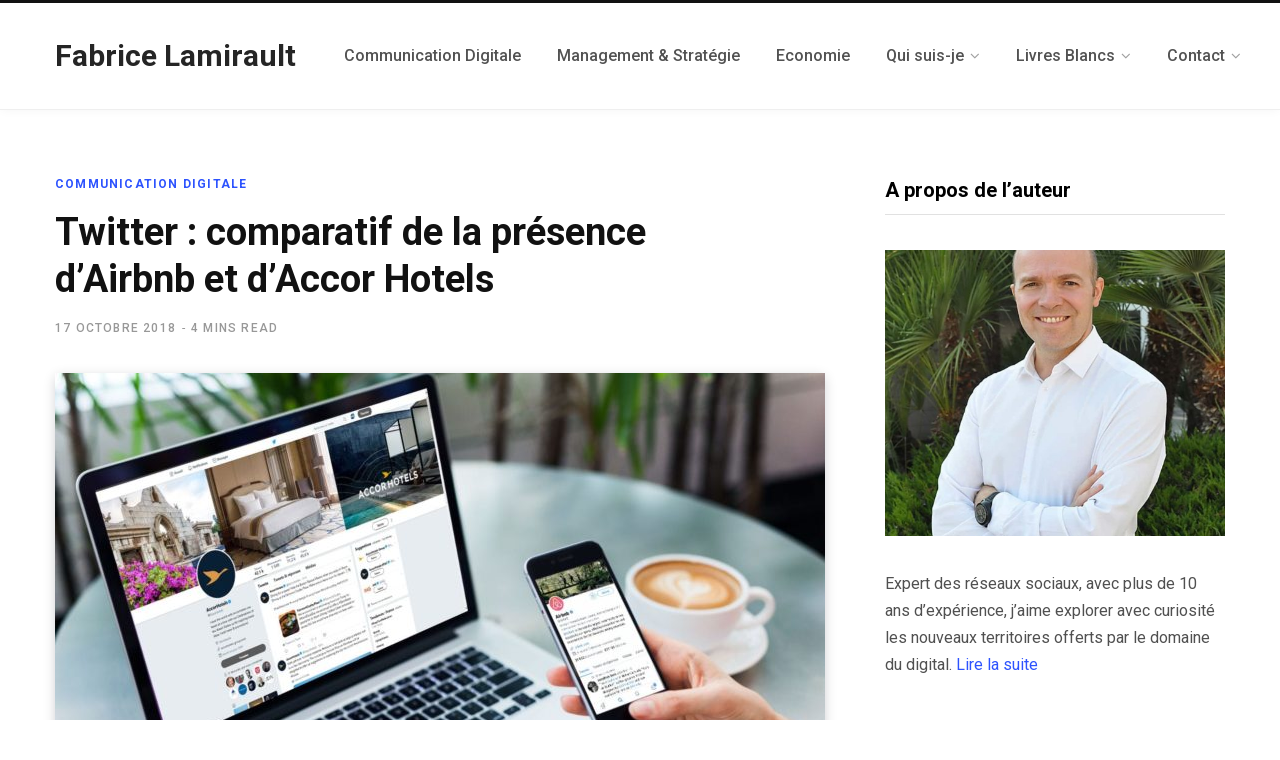

--- FILE ---
content_type: text/html; charset=UTF-8
request_url: https://fabricelamirault.com/twitter-comparatif-presence-digitale-airbnb-accor-hotels/
body_size: 13117
content:
<!DOCTYPE html><html lang="fr-FR"><head><meta charset="UTF-8" /><meta http-equiv="x-ua-compatible" content="ie=edge" /><meta name="viewport" content="width=device-width, initial-scale=1" /><link rel="profile" href="https://gmpg.org/xfn/11" /><meta name='robots' content='index, follow, max-image-preview:large, max-snippet:-1, max-video-preview:-1' /><link media="all" href="https://fabricelamirault.com/wp-content/cache/autoptimize/css/autoptimize_ae20387b00ceda1aef048e0e28b7e7bd.css" rel="stylesheet"><title>Twitter : comparatif de la présence d’Airbnb et d&#039;Accor Hotels - Fabrice Lamirault</title><link rel="canonical" href="https://fabricelamirault.com/twitter-comparatif-presence-digitale-airbnb-accor-hotels/" /><meta property="og:locale" content="fr_FR" /><meta property="og:type" content="article" /><meta property="og:title" content="Twitter : comparatif de la présence d’Airbnb et d&#039;Accor Hotels - Fabrice Lamirault" /><meta property="og:description" content="L’outil de veille Visibrain dresse un bilan chiffré de la présence de ces deux acteurs majeurs de l’hébergement sur le réseau social. Analyse. L’un est un acteur traditionnel du secteur, l’autre un pure player qui a bousculé les règles du jeu sur le marché de l’hôtellerie et de la location entre particuliers. Spécialiste de la" /><meta property="og:url" content="https://fabricelamirault.com/twitter-comparatif-presence-digitale-airbnb-accor-hotels/" /><meta property="og:site_name" content="Fabrice Lamirault" /><meta property="article:publisher" content="https://www.facebook.com/FabriceLamiraultCom" /><meta property="article:published_time" content="2018-10-17T16:11:11+00:00" /><meta property="article:modified_time" content="2019-12-24T15:43:06+00:00" /><meta property="og:image" content="https://fabricelamirault.com/wp-content/uploads/2018/10/airbnb-air-bnb-accor-hotels-twitter.jpg" /><meta property="og:image:width" content="1600" /><meta property="og:image:height" content="1067" /><meta property="og:image:type" content="image/jpeg" /><meta name="author" content="Fabrice Lamirault" /><meta name="twitter:card" content="summary_large_image" /><meta name="twitter:creator" content="@lamirault" /><meta name="twitter:site" content="@lamirault" /><meta name="twitter:label1" content="Écrit par" /><meta name="twitter:data1" content="Fabrice Lamirault" /><meta name="twitter:label2" content="Durée de lecture estimée" /><meta name="twitter:data2" content="4 minutes" /> <script type="application/ld+json" class="yoast-schema-graph">{"@context":"https://schema.org","@graph":[{"@type":"WebPage","@id":"https://fabricelamirault.com/twitter-comparatif-presence-digitale-airbnb-accor-hotels/","url":"https://fabricelamirault.com/twitter-comparatif-presence-digitale-airbnb-accor-hotels/","name":"Twitter : comparatif de la présence d’Airbnb et d'Accor Hotels - Fabrice Lamirault","isPartOf":{"@id":"https://fabricelamirault.com/#website"},"primaryImageOfPage":{"@id":"https://fabricelamirault.com/twitter-comparatif-presence-digitale-airbnb-accor-hotels/#primaryimage"},"image":{"@id":"https://fabricelamirault.com/twitter-comparatif-presence-digitale-airbnb-accor-hotels/#primaryimage"},"thumbnailUrl":"https://fabricelamirault.com/wp-content/uploads/2018/10/airbnb-air-bnb-accor-hotels-twitter.jpg","datePublished":"2018-10-17T16:11:11+00:00","dateModified":"2019-12-24T15:43:06+00:00","author":{"@id":"https://fabricelamirault.com/#/schema/person/c6b71efdc2c4afa0685b52f1e46dcf62"},"breadcrumb":{"@id":"https://fabricelamirault.com/twitter-comparatif-presence-digitale-airbnb-accor-hotels/#breadcrumb"},"inLanguage":"fr-FR","potentialAction":[{"@type":"ReadAction","target":["https://fabricelamirault.com/twitter-comparatif-presence-digitale-airbnb-accor-hotels/"]}]},{"@type":"ImageObject","inLanguage":"fr-FR","@id":"https://fabricelamirault.com/twitter-comparatif-presence-digitale-airbnb-accor-hotels/#primaryimage","url":"https://fabricelamirault.com/wp-content/uploads/2018/10/airbnb-air-bnb-accor-hotels-twitter.jpg","contentUrl":"https://fabricelamirault.com/wp-content/uploads/2018/10/airbnb-air-bnb-accor-hotels-twitter.jpg","width":1600,"height":1067,"caption":"airbnb air bnb accor hotels twitter"},{"@type":"BreadcrumbList","@id":"https://fabricelamirault.com/twitter-comparatif-presence-digitale-airbnb-accor-hotels/#breadcrumb","itemListElement":[{"@type":"ListItem","position":1,"name":"Accueil","item":"https://fabricelamirault.com/"},{"@type":"ListItem","position":2,"name":"Twitter : comparatif de la présence d’Airbnb et d&rsquo;Accor Hotels"}]},{"@type":"WebSite","@id":"https://fabricelamirault.com/#website","url":"https://fabricelamirault.com/","name":"Fabrice Lamirault","description":"Blog digital : medias sociaux, stratégie digitale, management et économie","potentialAction":[{"@type":"SearchAction","target":{"@type":"EntryPoint","urlTemplate":"https://fabricelamirault.com/?s={search_term_string}"},"query-input":"required name=search_term_string"}],"inLanguage":"fr-FR"},{"@type":"Person","@id":"https://fabricelamirault.com/#/schema/person/c6b71efdc2c4afa0685b52f1e46dcf62","name":"Fabrice Lamirault","image":{"@type":"ImageObject","inLanguage":"fr-FR","@id":"https://fabricelamirault.com/#/schema/person/image/","url":"https://fabricelamirault.com/wp-content/wphb-cache/gravatar/5c8/5c85cc51001e5e3fc0b208ce9bbe3396x96.jpg","contentUrl":"https://fabricelamirault.com/wp-content/wphb-cache/gravatar/5c8/5c85cc51001e5e3fc0b208ce9bbe3396x96.jpg","caption":"Fabrice Lamirault"}}]}</script> <link rel='dns-prefetch' href='//www.googletagmanager.com' /><link rel='dns-prefetch' href='//stats.wp.com' /><link rel='dns-prefetch' href='//c0.wp.com' /><link rel="alternate" type="application/rss+xml" title="Fabrice Lamirault &raquo; Flux" href="https://fabricelamirault.com/feed/" /><link rel="alternate" type="application/rss+xml" title="Fabrice Lamirault &raquo; Flux des commentaires" href="https://fabricelamirault.com/comments/feed/" /><link rel="alternate" type="application/rss+xml" title="Fabrice Lamirault &raquo; Twitter : comparatif de la présence d’Airbnb et d&rsquo;Accor Hotels Flux des commentaires" href="https://fabricelamirault.com/twitter-comparatif-presence-digitale-airbnb-accor-hotels/feed/" />  <script type="text/javascript">window._wpemojiSettings = {"baseUrl":"https:\/\/s.w.org\/images\/core\/emoji\/14.0.0\/72x72\/","ext":".png","svgUrl":"https:\/\/s.w.org\/images\/core\/emoji\/14.0.0\/svg\/","svgExt":".svg","source":{"concatemoji":"https:\/\/fabricelamirault.com\/wp-includes\/js\/wp-emoji-release.min.js?ver=6.2.8"}};
/*! This file is auto-generated */
!function(e,a,t){var n,r,o,i=a.createElement("canvas"),p=i.getContext&&i.getContext("2d");function s(e,t){p.clearRect(0,0,i.width,i.height),p.fillText(e,0,0);e=i.toDataURL();return p.clearRect(0,0,i.width,i.height),p.fillText(t,0,0),e===i.toDataURL()}function c(e){var t=a.createElement("script");t.src=e,t.defer=t.type="text/javascript",a.getElementsByTagName("head")[0].appendChild(t)}for(o=Array("flag","emoji"),t.supports={everything:!0,everythingExceptFlag:!0},r=0;r<o.length;r++)t.supports[o[r]]=function(e){if(p&&p.fillText)switch(p.textBaseline="top",p.font="600 32px Arial",e){case"flag":return s("\ud83c\udff3\ufe0f\u200d\u26a7\ufe0f","\ud83c\udff3\ufe0f\u200b\u26a7\ufe0f")?!1:!s("\ud83c\uddfa\ud83c\uddf3","\ud83c\uddfa\u200b\ud83c\uddf3")&&!s("\ud83c\udff4\udb40\udc67\udb40\udc62\udb40\udc65\udb40\udc6e\udb40\udc67\udb40\udc7f","\ud83c\udff4\u200b\udb40\udc67\u200b\udb40\udc62\u200b\udb40\udc65\u200b\udb40\udc6e\u200b\udb40\udc67\u200b\udb40\udc7f");case"emoji":return!s("\ud83e\udef1\ud83c\udffb\u200d\ud83e\udef2\ud83c\udfff","\ud83e\udef1\ud83c\udffb\u200b\ud83e\udef2\ud83c\udfff")}return!1}(o[r]),t.supports.everything=t.supports.everything&&t.supports[o[r]],"flag"!==o[r]&&(t.supports.everythingExceptFlag=t.supports.everythingExceptFlag&&t.supports[o[r]]);t.supports.everythingExceptFlag=t.supports.everythingExceptFlag&&!t.supports.flag,t.DOMReady=!1,t.readyCallback=function(){t.DOMReady=!0},t.supports.everything||(n=function(){t.readyCallback()},a.addEventListener?(a.addEventListener("DOMContentLoaded",n,!1),e.addEventListener("load",n,!1)):(e.attachEvent("onload",n),a.attachEvent("onreadystatechange",function(){"complete"===a.readyState&&t.readyCallback()})),(e=t.source||{}).concatemoji?c(e.concatemoji):e.wpemoji&&e.twemoji&&(c(e.twemoji),c(e.wpemoji)))}(window,document,window._wpemojiSettings);</script> <link rel='stylesheet' id='wphb-1-css' href='https://fabricelamirault.com/wp-content/cache/autoptimize/css/autoptimize_single_fcb0aa258897440706fdf2c310a2e68a.css' type='text/css' media='all' /><link rel='stylesheet' id='yop-public-css' href='https://fabricelamirault.com/wp-content/cache/autoptimize/css/autoptimize_single_ef8f50181af381193c4625a9628356d3.css' type='text/css' media='all' /><link rel='stylesheet' id='contentberg-icons-css' href='https://fabricelamirault.com/wp-content/cache/autoptimize/css/autoptimize_single_4148f8229ed2e67295aa6e329acb027b.css' type='text/css' media='all' /> <!--[if lt IE 9]><link rel='stylesheet' id='vc_lte_ie9-css' href='https://fabricelamirault.com/wp-content/plugins/js_composer/assets/css/vc_lte_ie9.min.css?ver=6.0.5' type='text/css' media='screen' /> <![endif]--> <script type='text/javascript' id='jquery-core-js-extra'>var Sphere_Plugin = {"ajaxurl":"https:\/\/fabricelamirault.com\/wp-admin\/admin-ajax.php"};</script> <script type='text/javascript' src='https://fabricelamirault.com/wp-includes/js/jquery/jquery.min.js?ver=3.6.4' id='jquery-core-js'></script> <script type='text/javascript' id='yop-public-js-extra'>var objectL10n = {"yopPollParams":{"urlParams":{"ajax":"https:\/\/fabricelamirault.com\/wp-admin\/admin-ajax.php","wpLogin":"https:\/\/fabricelamirault.com\/wp-login.php?redirect_to=https%3A%2F%2Ffabricelamirault.com%2Fwp-admin%2Fadmin-ajax.php%3Faction%3Dyop_poll_record_wordpress_vote"},"apiParams":{"reCaptcha":{"siteKey":""},"reCaptchaV2Invisible":{"siteKey":""},"reCaptchaV3":{"siteKey":""},"hCaptcha":{"siteKey":""}},"captchaParams":{"imgPath":"https:\/\/fabricelamirault.com\/wp-content\/plugins\/yop-poll\/public\/assets\/img\/","url":"https:\/\/fabricelamirault.com\/wp-content\/plugins\/yop-poll\/app.php","accessibilityAlt":"","accessibilityTitle":"","accessibilityDescription":"","explanation":"","refreshAlt":"","refreshTitle":""},"voteParams":{"invalidPoll":"","noAnswersSelected":"","minAnswersRequired":"","maxAnswersRequired":"","noAnswerForOther":"","noValueForCustomField":"","consentNotChecked":"","noCaptchaSelected":"","thankYou":""},"resultsParams":{"singleVote":"","multipleVotes":"","singleAnswer":"","multipleAnswers":""}}};</script>  <script type='text/javascript' src='https://www.googletagmanager.com/gtag/js?id=UA-75709349-1' id='google_gtagjs-js' async></script> <script type='text/javascript' id='google_gtagjs-js-after'>window.dataLayer = window.dataLayer || [];function gtag(){dataLayer.push(arguments);}
gtag('set', 'linker', {"domains":["fabricelamirault.com"]} );
gtag("js", new Date());
gtag("set", "developer_id.dZTNiMT", true);
gtag("config", "UA-75709349-1", {"anonymize_ip":true});</script> <link rel="https://api.w.org/" href="https://fabricelamirault.com/wp-json/" /><link rel="alternate" type="application/json" href="https://fabricelamirault.com/wp-json/wp/v2/posts/1484" /><link rel="EditURI" type="application/rsd+xml" title="RSD" href="https://fabricelamirault.com/xmlrpc.php?rsd" /><link rel="wlwmanifest" type="application/wlwmanifest+xml" href="https://fabricelamirault.com/wp-includes/wlwmanifest.xml" /><meta name="generator" content="WordPress 6.2.8" /><link rel='shortlink' href='https://fabricelamirault.com/?p=1484' /><link rel="alternate" type="application/json+oembed" href="https://fabricelamirault.com/wp-json/oembed/1.0/embed?url=https%3A%2F%2Ffabricelamirault.com%2Ftwitter-comparatif-presence-digitale-airbnb-accor-hotels%2F" /><link rel="alternate" type="text/xml+oembed" href="https://fabricelamirault.com/wp-json/oembed/1.0/embed?url=https%3A%2F%2Ffabricelamirault.com%2Ftwitter-comparatif-presence-digitale-airbnb-accor-hotels%2F&#038;format=xml" /><meta name="generator" content="Site Kit by Google 1.115.0" /> <script>document.documentElement.className = document.documentElement.className.replace( 'no-js', 'js' );</script> <script>var BunyadSchemeKey = 'bunyad-scheme';
		(() => {
			const d = document.documentElement;
			const c = d.classList;
			var scheme = localStorage.getItem(BunyadSchemeKey);
			
			if (scheme) {
				d.dataset.origClass = c;
				scheme === 'dark' ? c.remove('s-light', 'site-s-light') : c.remove('s-dark', 'site-s-dark');
				c.add('site-s-' + scheme, 's-' + scheme);
			}
		})();</script> <link rel="amphtml" href="https://fabricelamirault.com/twitter-comparatif-presence-digitale-airbnb-accor-hotels/amp/"><link rel="preload" as="style" media="all" href="https://fonts.googleapis.com/css?family=Roboto%3A400%2C500%2C700%7CPT+Serif%3A400%2C400i%2C600%7CIBM+Plex+Serif%3A500" onload="this.onload=null;this.rel='stylesheet'" /><link rel="icon" href="https://fabricelamirault.com/wp-content/uploads/2018/10/cropped-fabrice-lamirault-blog-32x32.jpg" sizes="32x32" /><link rel="icon" href="https://fabricelamirault.com/wp-content/uploads/2018/10/cropped-fabrice-lamirault-blog-192x192.jpg" sizes="192x192" /><link rel="apple-touch-icon" href="https://fabricelamirault.com/wp-content/uploads/2018/10/cropped-fabrice-lamirault-blog-180x180.jpg" /><meta name="msapplication-TileImage" content="https://fabricelamirault.com/wp-content/uploads/2018/10/cropped-fabrice-lamirault-blog-270x270.jpg" /> <noscript><style>.wpb_animate_when_almost_visible { opacity: 1; }</style></noscript></head><body data-rsssl=1 class="post-template-default single single-post postid-1484 single-format-standard right-sidebar lazy-normal has-lb wpb-js-composer js-comp-ver-6.0.5 vc_responsive"> <svg xmlns="http://www.w3.org/2000/svg" viewBox="0 0 0 0" width="0" height="0" focusable="false" role="none" style="visibility: hidden; position: absolute; left: -9999px; overflow: hidden;" ><defs><filter id="wp-duotone-dark-grayscale"><feColorMatrix color-interpolation-filters="sRGB" type="matrix" values=" .299 .587 .114 0 0 .299 .587 .114 0 0 .299 .587 .114 0 0 .299 .587 .114 0 0 " /><feComponentTransfer color-interpolation-filters="sRGB" ><feFuncR type="table" tableValues="0 0.49803921568627" /><feFuncG type="table" tableValues="0 0.49803921568627" /><feFuncB type="table" tableValues="0 0.49803921568627" /><feFuncA type="table" tableValues="1 1" /></feComponentTransfer><feComposite in2="SourceGraphic" operator="in" /></filter></defs></svg><svg xmlns="http://www.w3.org/2000/svg" viewBox="0 0 0 0" width="0" height="0" focusable="false" role="none" style="visibility: hidden; position: absolute; left: -9999px; overflow: hidden;" ><defs><filter id="wp-duotone-grayscale"><feColorMatrix color-interpolation-filters="sRGB" type="matrix" values=" .299 .587 .114 0 0 .299 .587 .114 0 0 .299 .587 .114 0 0 .299 .587 .114 0 0 " /><feComponentTransfer color-interpolation-filters="sRGB" ><feFuncR type="table" tableValues="0 1" /><feFuncG type="table" tableValues="0 1" /><feFuncB type="table" tableValues="0 1" /><feFuncA type="table" tableValues="1 1" /></feComponentTransfer><feComposite in2="SourceGraphic" operator="in" /></filter></defs></svg><svg xmlns="http://www.w3.org/2000/svg" viewBox="0 0 0 0" width="0" height="0" focusable="false" role="none" style="visibility: hidden; position: absolute; left: -9999px; overflow: hidden;" ><defs><filter id="wp-duotone-purple-yellow"><feColorMatrix color-interpolation-filters="sRGB" type="matrix" values=" .299 .587 .114 0 0 .299 .587 .114 0 0 .299 .587 .114 0 0 .299 .587 .114 0 0 " /><feComponentTransfer color-interpolation-filters="sRGB" ><feFuncR type="table" tableValues="0.54901960784314 0.98823529411765" /><feFuncG type="table" tableValues="0 1" /><feFuncB type="table" tableValues="0.71764705882353 0.25490196078431" /><feFuncA type="table" tableValues="1 1" /></feComponentTransfer><feComposite in2="SourceGraphic" operator="in" /></filter></defs></svg><svg xmlns="http://www.w3.org/2000/svg" viewBox="0 0 0 0" width="0" height="0" focusable="false" role="none" style="visibility: hidden; position: absolute; left: -9999px; overflow: hidden;" ><defs><filter id="wp-duotone-blue-red"><feColorMatrix color-interpolation-filters="sRGB" type="matrix" values=" .299 .587 .114 0 0 .299 .587 .114 0 0 .299 .587 .114 0 0 .299 .587 .114 0 0 " /><feComponentTransfer color-interpolation-filters="sRGB" ><feFuncR type="table" tableValues="0 1" /><feFuncG type="table" tableValues="0 0.27843137254902" /><feFuncB type="table" tableValues="0.5921568627451 0.27843137254902" /><feFuncA type="table" tableValues="1 1" /></feComponentTransfer><feComposite in2="SourceGraphic" operator="in" /></filter></defs></svg><svg xmlns="http://www.w3.org/2000/svg" viewBox="0 0 0 0" width="0" height="0" focusable="false" role="none" style="visibility: hidden; position: absolute; left: -9999px; overflow: hidden;" ><defs><filter id="wp-duotone-midnight"><feColorMatrix color-interpolation-filters="sRGB" type="matrix" values=" .299 .587 .114 0 0 .299 .587 .114 0 0 .299 .587 .114 0 0 .299 .587 .114 0 0 " /><feComponentTransfer color-interpolation-filters="sRGB" ><feFuncR type="table" tableValues="0 0" /><feFuncG type="table" tableValues="0 0.64705882352941" /><feFuncB type="table" tableValues="0 1" /><feFuncA type="table" tableValues="1 1" /></feComponentTransfer><feComposite in2="SourceGraphic" operator="in" /></filter></defs></svg><svg xmlns="http://www.w3.org/2000/svg" viewBox="0 0 0 0" width="0" height="0" focusable="false" role="none" style="visibility: hidden; position: absolute; left: -9999px; overflow: hidden;" ><defs><filter id="wp-duotone-magenta-yellow"><feColorMatrix color-interpolation-filters="sRGB" type="matrix" values=" .299 .587 .114 0 0 .299 .587 .114 0 0 .299 .587 .114 0 0 .299 .587 .114 0 0 " /><feComponentTransfer color-interpolation-filters="sRGB" ><feFuncR type="table" tableValues="0.78039215686275 1" /><feFuncG type="table" tableValues="0 0.94901960784314" /><feFuncB type="table" tableValues="0.35294117647059 0.47058823529412" /><feFuncA type="table" tableValues="1 1" /></feComponentTransfer><feComposite in2="SourceGraphic" operator="in" /></filter></defs></svg><svg xmlns="http://www.w3.org/2000/svg" viewBox="0 0 0 0" width="0" height="0" focusable="false" role="none" style="visibility: hidden; position: absolute; left: -9999px; overflow: hidden;" ><defs><filter id="wp-duotone-purple-green"><feColorMatrix color-interpolation-filters="sRGB" type="matrix" values=" .299 .587 .114 0 0 .299 .587 .114 0 0 .299 .587 .114 0 0 .299 .587 .114 0 0 " /><feComponentTransfer color-interpolation-filters="sRGB" ><feFuncR type="table" tableValues="0.65098039215686 0.40392156862745" /><feFuncG type="table" tableValues="0 1" /><feFuncB type="table" tableValues="0.44705882352941 0.4" /><feFuncA type="table" tableValues="1 1" /></feComponentTransfer><feComposite in2="SourceGraphic" operator="in" /></filter></defs></svg><svg xmlns="http://www.w3.org/2000/svg" viewBox="0 0 0 0" width="0" height="0" focusable="false" role="none" style="visibility: hidden; position: absolute; left: -9999px; overflow: hidden;" ><defs><filter id="wp-duotone-blue-orange"><feColorMatrix color-interpolation-filters="sRGB" type="matrix" values=" .299 .587 .114 0 0 .299 .587 .114 0 0 .299 .587 .114 0 0 .299 .587 .114 0 0 " /><feComponentTransfer color-interpolation-filters="sRGB" ><feFuncR type="table" tableValues="0.098039215686275 1" /><feFuncG type="table" tableValues="0 0.66274509803922" /><feFuncB type="table" tableValues="0.84705882352941 0.41960784313725" /><feFuncA type="table" tableValues="1 1" /></feComponentTransfer><feComposite in2="SourceGraphic" operator="in" /></filter></defs></svg><div class="main-wrap"><header id="main-head" class="main-head head-nav-below has-search-modal simple simple-boxed"><div class="inner inner-head" data-sticky-bar="smart"><div class="wrap cf wrap-head"><div class="left-contain"> <span class="mobile-nav"><i class="tsi tsi-bars"></i></span><div class="title ts-logo"> <a href="https://fabricelamirault.com/" title="Fabrice Lamirault" rel="home"> <span class="text-logo">Fabrice Lamirault</span> </a></div></div><div class="navigation-wrap inline"><nav class="navigation inline simple light" data-sticky-bar="smart"><div class="menu-main-menu-container"><ul id="menu-main-menu" class="menu"><li id="menu-item-323" class="menu-item menu-item-type-taxonomy menu-item-object-category current-post-ancestor current-menu-parent current-post-parent menu-cat-27 menu-item-323"><a href="https://fabricelamirault.com/category/communication-digitale/"><span>Communication Digitale</span></a></li><li id="menu-item-324" class="menu-item menu-item-type-taxonomy menu-item-object-category menu-cat-45 menu-item-324"><a href="https://fabricelamirault.com/category/management-strategie/"><span>Management &amp; Stratégie</span></a></li><li id="menu-item-322" class="menu-item menu-item-type-taxonomy menu-item-object-category menu-cat-28 menu-item-322"><a href="https://fabricelamirault.com/category/economie/"><span>Economie</span></a></li><li id="menu-item-3135" class="menu-item menu-item-type-post_type menu-item-object-page menu-item-has-children menu-item-3135"><a href="https://fabricelamirault.com/auteur-fabrice-lamirault-communication-digitale/"><span>Qui suis-je</span></a><ul class="sub-menu"><li id="menu-item-3136" class="menu-item menu-item-type-post_type menu-item-object-page menu-item-3136"><a href="https://fabricelamirault.com/auteur-fabrice-lamirault-communication-digitale/"><span>A propos de l’auteur</span></a></li><li id="menu-item-3132" class="menu-item menu-item-type-post_type menu-item-object-page menu-item-3132"><a href="https://fabricelamirault.com/chroniques-radio-monaco-fabrice-lamirault/"><span>Mes chroniques sur Radio Monaco</span></a></li></ul></li><li id="menu-item-1080" class="menu-item menu-item-type-post_type menu-item-object-page menu-item-has-children menu-item-1080"><a href="https://fabricelamirault.com/livres-blancs/"><span>Livres Blancs</span></a><ul class="sub-menu"><li id="menu-item-1548" class="menu-item menu-item-type-post_type menu-item-object-page menu-item-1548"><a href="https://fabricelamirault.com/livre-blanc-hotellerie-face-aux-pure-players/"><span>Livre blanc : « L’Hôtellerie face aux Pure Players »</span></a></li><li id="menu-item-1447" class="menu-item menu-item-type-post_type menu-item-object-page menu-item-1447"><a href="https://fabricelamirault.com/livre-blanc-levolution-du-modele-bancaire-a-lere-du-digital/"><span>Livre Blanc “L’évolution du modèle bancaire à l’ère du digital”</span></a></li><li id="menu-item-1448" class="menu-item menu-item-type-post_type menu-item-object-page menu-item-1448"><a href="https://fabricelamirault.com/livre-blanc-cote-d-azur-terre-de-digital-fabrice-lamirault/"><span>Livre Blanc “La Côte d’Azur, Terre de Digital”</span></a></li></ul></li><li id="menu-item-1436" class="menu-item menu-item-type-post_type menu-item-object-page menu-item-has-children menu-item-1436"><a href="https://fabricelamirault.com/contact/"><span>Contact</span></a><ul class="sub-menu"><li id="menu-item-1537" class="menu-item menu-item-type-post_type menu-item-object-page menu-item-1537"><a href="https://fabricelamirault.com/contact/"><span>Contact</span></a></li><li id="menu-item-1533" class="menu-item menu-item-type-post_type menu-item-object-page menu-item-1533"><a href="https://fabricelamirault.com/demande-de-devis-livre-blanc-hotel/"><span>Demande de devis</span></a></li></ul></li></ul></div></nav></div><div class="actions"><ul class="social-icons cf"><li><a href="https://www.facebook.com/FabriceLamiraultCom/" class="tsi tsi-facebook" target="_blank"><span class="visuallyhidden">Facebook</span></a></li><li><a href="https://www.twitter.com/Lamirault" class="tsi tsi-twitter" target="_blank"><span class="visuallyhidden">X (Twitter)</span></a></li><li><a href="https://www.instagram.com/fabrice.lamirault" class="tsi tsi-instagram" target="_blank"><span class="visuallyhidden">Instagram</span></a></li><li><a href="https://www.youtube.com/channel/UCnvEm1F62P0rr5pJXvnfZQw" class="tsi tsi-youtube-play" target="_blank"><span class="visuallyhidden">YouTube</span></a></li><li><a href="https://www.linkedin.com/in/fabricelamirault/" class="tsi tsi-linkedin" target="_blank"><span class="visuallyhidden">LinkedIn</span></a></li><li><a href="https://soundcloud.com/lempreinte-digitale" class="tsi tsi-soundcloud" target="_blank"><span class="visuallyhidden">SoundCloud</span></a></li></ul> <a href="#" title="Search" class="search-link"><i class="tsi tsi-search"></i></a></div></div></div></header><div class="main wrap"><div class="ts-row cf"><div class="col-8 main-content cf"><article id="post-1484" class="the-post post-1484 post type-post status-publish format-standard has-post-thumbnail category-communication-digitale tag-communication-digitale tag-community-management tag-digital tag-entreprise tag-hotellerie tag-hotels tag-livre-blanc tag-pure-players tag-reseaux-sociaux tag-social-media"><header class="post-header the-post-header cf"><div class="post-meta post-meta-b the-post-meta"> <span class="post-cat"> <span class="text-in">In</span> <a href="https://fabricelamirault.com/category/communication-digitale/" class="category">Communication Digitale</a> </span><h1 class="post-title-alt"> Twitter : comparatif de la présence d’Airbnb et d&rsquo;Accor Hotels</h1><div class="below"> <a href="https://fabricelamirault.com/twitter-comparatif-presence-digitale-airbnb-accor-hotels/" class="meta-item date-link"><time class="post-date" datetime="2018-10-17T17:11:11+01:00">17 octobre 2018</time></a> <span class="meta-sep"></span> <span class="meta-item read-time">4 Mins Read</span></div></div><div class="featured"> <a href="https://fabricelamirault.com/wp-content/uploads/2018/10/airbnb-air-bnb-accor-hotels-twitter.jpg" class="image-link" aria-label="Enlarge Featured Image"><img width="770" height="515"   alt="airbnb air bnb accor hotels twitter" decoding="async" title="Twitter : comparatif de la présence d’Airbnb et d&rsquo;Accor Hotels" data-srcset="https://fabricelamirault.com/wp-content/uploads/2018/10/airbnb-air-bnb-accor-hotels-twitter-770x515.jpg 770w, https://fabricelamirault.com/wp-content/uploads/2018/10/airbnb-air-bnb-accor-hotels-twitter-300x200.jpg 300w, https://fabricelamirault.com/wp-content/uploads/2018/10/airbnb-air-bnb-accor-hotels-twitter-1024x683.jpg 1024w, https://fabricelamirault.com/wp-content/uploads/2018/10/airbnb-air-bnb-accor-hotels-twitter-270x180.jpg 270w"  data-src="https://fabricelamirault.com/wp-content/uploads/2018/10/airbnb-air-bnb-accor-hotels-twitter-770x515.jpg" data-sizes="(max-width: 770px) 100vw, 770px" class="attachment-contentberg-main size-contentberg-main wp-post-image lazyload" src="[data-uri]" /><noscript><img width="770" height="515" src="https://fabricelamirault.com/wp-content/uploads/2018/10/airbnb-air-bnb-accor-hotels-twitter-770x515.jpg" class="attachment-contentberg-main size-contentberg-main wp-post-image" alt="airbnb air bnb accor hotels twitter" decoding="async" title="Twitter : comparatif de la présence d’Airbnb et d&rsquo;Accor Hotels" srcset="https://fabricelamirault.com/wp-content/uploads/2018/10/airbnb-air-bnb-accor-hotels-twitter-770x515.jpg 770w, https://fabricelamirault.com/wp-content/uploads/2018/10/airbnb-air-bnb-accor-hotels-twitter-300x200.jpg 300w, https://fabricelamirault.com/wp-content/uploads/2018/10/airbnb-air-bnb-accor-hotels-twitter-1024x683.jpg 1024w, https://fabricelamirault.com/wp-content/uploads/2018/10/airbnb-air-bnb-accor-hotels-twitter-270x180.jpg 270w" sizes="(max-width: 770px) 100vw, 770px" /></noscript> </a></div></header><div><div class="post-share-float share-float-a is-hidden cf"> <span class="share-text">Partages</span><div class="services"> <a href="https://www.facebook.com/sharer.php?u=https%3A%2F%2Ffabricelamirault.com%2Ftwitter-comparatif-presence-digitale-airbnb-accor-hotels%2F" class="cf service facebook" target="_blank" title="Share on Facebook"> <i class="fa fa-facebook"></i> <span class="label">Share on Facebook</span> </a> <a href="https://twitter.com/intent/tweet?url=https%3A%2F%2Ffabricelamirault.com%2Ftwitter-comparatif-presence-digitale-airbnb-accor-hotels%2F&text=Twitter%C2%A0%3A%20comparatif%20de%20la%20pr%C3%A9sence%20d%E2%80%99Airbnb%20et%20d%27Accor%20Hotels" class="cf service twitter" target="_blank" title="Share on Twitter"> <i class="fa fa-twitter"></i> <span class="label">Share on Twitter</span> </a> <a href="https://www.linkedin.com/shareArticle?mini=true&url=https%3A%2F%2Ffabricelamirault.com%2Ftwitter-comparatif-presence-digitale-airbnb-accor-hotels%2F" class="cf service linkedin" target="_blank" title="LinkedIn"> <i class="fa fa-linkedin"></i> <span class="label">LinkedIn</span> </a> <a href="mailto:?subject=Twitter%C2%A0%3A%20comparatif%20de%20la%20pr%C3%A9sence%20d%E2%80%99Airbnb%20et%20d%27Accor%20Hotels&body=https%3A%2F%2Ffabricelamirault.com%2Ftwitter-comparatif-presence-digitale-airbnb-accor-hotels%2F" class="cf service email" target="_blank" title="Email"> <i class="fa fa-envelope-o"></i> <span class="label">Email</span> </a></div></div></div><div class="post-content description cf entry-content has-share-float content-spacious"><p>L’outil de veille Visibrain dresse un bilan chiffré de la présence de ces deux acteurs majeurs de l’hébergement sur le réseau social. Analyse.<span id="more-1484"></span></p><p>L’un est un acteur traditionnel du secteur, l’autre un <em>pure player</em> qui a bousculé les règles du jeu sur le marché de l’hôtellerie et de la location entre particuliers. Spécialiste de la veille sur les réseaux sociaux, <a href="https://www.visibrain.com/fr/" target="_blank" rel="noopener noreferrer">Visibrain</a> a établi une comparaison sur la base de quatre critères* afin d’identifier lequel des deux acteurs possède la meilleure stratégie digitale sur Twitter. Les comptes France (<a href="https://twitter.com/AccorHotels_FR" target="_blank" rel="noopener noreferrer">@AccorHotels_fr</a>, <a href="https://twitter.com/airbnb_fr" target="_blank" rel="noopener noreferrer">@Airbnb_fr</a>) et international (<a href="https://twitter.com/Accorhotels" target="_blank" rel="noopener noreferrer">@AccorHotels</a>, <a href="https://twitter.com/Airbnb" target="_blank" rel="noopener noreferrer">@Airbnb</a>) ont été audités pour établir ce bilan.</p><p><img decoding="async"   alt="infographie twitter airbnb accor hotels visibrain" width="1357" height="2688" data-src="https://fabricelamirault.com/wp-content/uploads/2018/10/infographie-twitter-airbnb-accor-hotel-visibrain.jpg" class="alignnone size-full wp-image-1496 lazyload" src="[data-uri]" /><noscript><img decoding="async" class="alignnone size-full wp-image-1496" src="https://fabricelamirault.com/wp-content/uploads/2018/10/infographie-twitter-airbnb-accor-hotel-visibrain.jpg" alt="infographie twitter airbnb accor hotels visibrain" width="1357" height="2688" /></noscript></p><p><strong>Le nombre de followers : Airbnb fait la course en tête</strong></p><p>Avec un total de 695.000 followers, Airbnb dispose d&rsquo;une longueur d&rsquo;avance significative sur son concurrent. La taille de l&rsquo;audience est condition <em>sine qua none</em> pour exploiter pleinement la caisse de résonance offerte par les réseaux sociaux. Avec seulement 88.000 abonnés, Accor Hotels ne dispose pas d&rsquo;une <em>base fans</em> suffisante pour rivaliser avec son concurrent en termes de portées des contenus et d&rsquo;engagements. Il est impératif pour le Groupe de lancer une vaste campagne d&rsquo;acquisition auprès de ses clients afin de booster l&rsquo;impact de ses publications.</p><p><strong>Le nombre de publications : avantage Accor Hotels</strong></p><p>D’un point de vue quantitatif, Accor Hotels se montre plus actif avec un total de 5.850 tweets sur la période sur l’ensemble de ses comptes. En revanche, sur son profil français, la firme de San Francisco publie près de 8 fois plus que son concurrent. Une hyperactivité qui démontre la volonté d’Airbnb d’activer fortement sa présence dans l’hexagone notamment sur le marché parisien, 1<sup>ère</sup> destination mondiale de la plateforme.</p><p><strong>L’engagement : Airbnb fait le break</strong></p><p>Sur ce critère, le match est relativement serré. Les deux acteurs engagent relativement peu sur leurs publications. Airbnb arrive toutefois à tirer son épingle du jeu depuis son compte générique @Airbnb, avec 22 partages en moyenne. La redéfinition de leur ligne éditoriale semble une priorité afin d’accroître la portée et l’impact de leurs publications.</p><ul><li><strong>Pour aller plus loin :</strong> <a href="https://fabricelamirault.com/2017/03/reseaux-sociaux-passez-du-like-au-love/">Réseaux sociaux : passez du “Like” au “Love” !</a></li></ul><p><strong>La popularité : Airbnb en pole position</strong></p><p>Sur le terrain de la présence sociale**, Airbnb fait la course en tête avec une bonne longueur d’avance. Sur un an, le californien a généré plus de 3.5 millions de citations sur son compte @Airbnb, contre à peine 200.000 pour @AccorHotels. Soit un ratio de 1… à 18 ! Même si Accor parvient à réduire cet écart sur le marché français, Airbnb reste tout de même deux fois plus populaire avec plus de 180.000 mentions.</p><p><strong>Bilan global :</strong> <strong>Airbnb vainqueur par KO</strong></p><p>L’analyse de cet audit social laisse apparaître qu’Airbnb est sensiblement plus influent qu’AccorHotels sur Twitter, résultat d’une stratégie digitale cohérente et bien mieux rodée.</p><p>La plateforme de location a fait le choix de s’entourer d’influenceurs afin de booster son image et sa e-reputation sur les principaux réseaux sociaux (Facebook, Twitter, Instagram). Cet usage régulier du marketing d’influence lui permet d’installer une présence sociale plus importante que celle de son concurrent.</p><p>La vidéo, qui fait également partie intégrante de la stratégie marketing du <em>pure player</em>, est un autre moyen pour la firme californienne de générer un meilleur engagement. Une maîtrise de la communication digitale quelle devra encore accentuer pour espérer atteindre son objectif d’accueillir un milliard de voyageurs par an d’ici 2028.</p><p><strong>Pour aller plus loin :<br /> </strong></p><ul><li><a href="https://www.visibrain.com/fr/blog/micro-influenceurs-comment-detecter-ces-nouveaux-rois-du-marketing-d-influence/" target="_blank" rel="noopener noreferrer">Micro et nano-influenceurs : comment détecter ces nouveaux rois du marketing d’influence</a></li><li><a style="font-size: 19px;" href="https://fabricelamirault.com/2018/09/3-conseils-pour-bien-choisir-un-influenceur/">3 conseils pour bien choisir un influenceur</a></li><li><a href="https://eldorado-immobilier.com/concurrent-airbnb/" target="_blank" rel="noopener noreferrer">Les principaux concurrents d&rsquo;Airbnb dans le monde</a></li></ul><p><strong>Découvrez le livre blanc <em>« <a href="https://fabricelamirault.com/livre-blanc-hotellerie-face-aux-pure-players/">L’Hôtellerie face aux Pure Players, 8 stratégies digitales gagnantes pour booster l’activité de votre hôtel</a> » :</em></strong><a href="https://fabricelamirault.com/livre-blanc-hotellerie-face-aux-pure-players/"><img decoding="async"   alt="livre blanc hotellerie pure players lamirault" width="671" height="320" data-srcset="https://fabricelamirault.com/wp-content/uploads/2018/10/livre-blanc-hotellerie-pure-players-lamirault.jpg 671w, https://fabricelamirault.com/wp-content/uploads/2018/10/livre-blanc-hotellerie-pure-players-lamirault-300x143.jpg 300w"  data-src="https://fabricelamirault.com/wp-content/uploads/2018/10/livre-blanc-hotellerie-pure-players-lamirault.jpg" data-sizes="(max-width: 671px) 100vw, 671px" class="alignnone size-full wp-image-1546 lazyload" src="[data-uri]" /><noscript><img decoding="async" class="alignnone size-full wp-image-1546" src="https://fabricelamirault.com/wp-content/uploads/2018/10/livre-blanc-hotellerie-pure-players-lamirault.jpg" alt="livre blanc hotellerie pure players lamirault" width="671" height="320" srcset="https://fabricelamirault.com/wp-content/uploads/2018/10/livre-blanc-hotellerie-pure-players-lamirault.jpg 671w, https://fabricelamirault.com/wp-content/uploads/2018/10/livre-blanc-hotellerie-pure-players-lamirault-300x143.jpg 300w" sizes="(max-width: 671px) 100vw, 671px" /></noscript></a></p><p><em>* Sur la période du 18 septembre 2017 au 18 septembre 2018<br /> </em><em>** La présence sociale correspond à la popularité en ligne, c’est-à-dire le nombre de fois où une entreprise est citée par les internautes</em></p></div><div class="the-post-foot cf"><div class="tag-share cf"><div class="post-tags"><a href="https://fabricelamirault.com/tag/communication-digitale/" rel="tag">communication digitale</a><a href="https://fabricelamirault.com/tag/community-management/" rel="tag">Community Management</a><a href="https://fabricelamirault.com/tag/digital/" rel="tag">Digital</a><a href="https://fabricelamirault.com/tag/entreprise/" rel="tag">Entreprise</a><a href="https://fabricelamirault.com/tag/hotellerie/" rel="tag">hôtellerie</a><a href="https://fabricelamirault.com/tag/hotels/" rel="tag">hôtels</a><a href="https://fabricelamirault.com/tag/livre-blanc/" rel="tag">Livre blanc</a><a href="https://fabricelamirault.com/tag/pure-players/" rel="tag">pure players</a><a href="https://fabricelamirault.com/tag/reseaux-sociaux/" rel="tag">réseaux sociaux</a><a href="https://fabricelamirault.com/tag/social-media/" rel="tag">social media</a></div><div class="post-share"><div class="post-share-icons cf"> <span class="counters"> <a href="#" class="likes-count tsi tsi-heart-o" data-id="1484" title=""><span class="number">0</span></a> </span> <a href="https://www.facebook.com/sharer.php?u=https%3A%2F%2Ffabricelamirault.com%2Ftwitter-comparatif-presence-digitale-airbnb-accor-hotels%2F" class="link facebook" target="_blank" title="Share on Facebook"><i class="fa fa-facebook"></i></a> <a href="https://twitter.com/intent/tweet?url=https%3A%2F%2Ffabricelamirault.com%2Ftwitter-comparatif-presence-digitale-airbnb-accor-hotels%2F&#038;text=Twitter%C2%A0%3A%20comparatif%20de%20la%20pr%C3%A9sence%20d%E2%80%99Airbnb%20et%20d%27Accor%20Hotels" class="link twitter" target="_blank" title="Share on Twitter"><i class="fa fa-twitter"></i></a> <a href="https://www.linkedin.com/shareArticle?mini=true&#038;url=https%3A%2F%2Ffabricelamirault.com%2Ftwitter-comparatif-presence-digitale-airbnb-accor-hotels%2F" class="link linkedin" target="_blank" title="LinkedIn"><i class="fa fa-linkedin"></i></a> <a href="https://pinterest.com/pin/create/button/?url=https%3A%2F%2Ffabricelamirault.com%2Ftwitter-comparatif-presence-digitale-airbnb-accor-hotels%2F&#038;media=https%3A%2F%2Ffabricelamirault.com%2Fwp-content%2Fuploads%2F2018%2F10%2Fairbnb-air-bnb-accor-hotels-twitter.jpg&#038;description=Twitter%C2%A0%3A%20comparatif%20de%20la%20pr%C3%A9sence%20d%E2%80%99Airbnb%20et%20d%27Accor%20Hotels" class="link pinterest" target="_blank" title="Pinterest"><i class="fa fa-pinterest-p"></i></a></div></div></div></div><section class="related-posts grid-2"><h4 class="section-head"><span class="title">Related Posts</span></h4><div class="ts-row posts cf"><article class="post col-4"> <a href="https://fabricelamirault.com/asterix-au-pays-des-start-up/" title="Les aventures d&rsquo;Astérix au pays des start-up" class="image-link"> <img width="370" height="245" src="data:image/svg+xml,%3Csvg%20viewBox%3D%270%200%20370%20245%27%20xmlns%3D%27http%3A%2F%2Fwww.w3.org%2F2000%2Fsvg%27%3E%3C%2Fsvg%3E" class="image lazyload wp-post-image" alt="asterix obelix pays startups startup" decoding="async" title="Les aventures d&rsquo;Astérix au pays des start-up" data-srcset="https://fabricelamirault.com/wp-content/uploads/2022/05/asterix-oblix-pays-startup-min-370x245.jpg 370w, https://fabricelamirault.com/wp-content/uploads/2022/05/asterix-oblix-pays-startup-min-270x180.jpg 270w" data-src="https://fabricelamirault.com/wp-content/uploads/2022/05/asterix-oblix-pays-startup-min-370x245.jpg" data-sizes="(max-width: 370px) 100vw, 370px" /> </a><div class="content"><h3 class="post-title"><a href="https://fabricelamirault.com/asterix-au-pays-des-start-up/" class="post-link">Les aventures d&rsquo;Astérix au pays des start-up</a></h3><div class="post-meta"> <time class="post-date" datetime="2022-05-19T07:27:00+01:00">19 mai 2022</time></div></div></article ><article class="post col-4"> <a href="https://fabricelamirault.com/quelles-lecons-retenir-mega-panne-facebook/" title="Quelles leçons retenir de la méga panne de Facebook ?" class="image-link"> <img width="370" height="245" src="data:image/svg+xml,%3Csvg%20viewBox%3D%270%200%20370%20245%27%20xmlns%3D%27http%3A%2F%2Fwww.w3.org%2F2000%2Fsvg%27%3E%3C%2Fsvg%3E" class="image lazyload wp-post-image" alt="facebook problemes zuckerberg" decoding="async" title="Quelles leçons retenir de la méga panne de Facebook ?" data-srcset="https://fabricelamirault.com/wp-content/uploads/2021/10/facebook-problemes-meta-zuckerberg-370x245.jpg 370w, https://fabricelamirault.com/wp-content/uploads/2021/10/facebook-problemes-meta-zuckerberg-300x200.jpg 300w, https://fabricelamirault.com/wp-content/uploads/2021/10/facebook-problemes-meta-zuckerberg-270x180.jpg 270w" data-src="https://fabricelamirault.com/wp-content/uploads/2021/10/facebook-problemes-meta-zuckerberg-370x245.jpg" data-sizes="(max-width: 370px) 100vw, 370px" /> </a><div class="content"><h3 class="post-title"><a href="https://fabricelamirault.com/quelles-lecons-retenir-mega-panne-facebook/" class="post-link">Quelles leçons retenir de la méga panne de Facebook ?</a></h3><div class="post-meta"> <time class="post-date" datetime="2021-10-19T18:02:03+01:00">19 octobre 2021</time></div></div></article ><article class="post col-4"> <a href="https://fabricelamirault.com/3-infos-actualites-ete-2021-transfert-messie-psg-jeff-bezos-quitte-amazon-jeux-videos-chine/" title="Les 3 infos qui ont marqué l&rsquo;été" class="image-link"> <img width="370" height="245" src="data:image/svg+xml,%3Csvg%20viewBox%3D%270%200%20370%20245%27%20xmlns%3D%27http%3A%2F%2Fwww.w3.org%2F2000%2Fsvg%27%3E%3C%2Fsvg%3E" class="image lazyload wp-post-image" alt="transfert lionel messi" decoding="async" title="Les 3 infos qui ont marqué l&rsquo;été" data-srcset="https://fabricelamirault.com/wp-content/uploads/2021/09/transfert-messi-psg-reseaux-sociaux-paris-saint-germain-370x245.jpg 370w, https://fabricelamirault.com/wp-content/uploads/2021/09/transfert-messi-psg-reseaux-sociaux-paris-saint-germain-270x180.jpg 270w" data-src="https://fabricelamirault.com/wp-content/uploads/2021/09/transfert-messi-psg-reseaux-sociaux-paris-saint-germain-370x245.jpg" data-sizes="(max-width: 370px) 100vw, 370px" /> </a><div class="content"><h3 class="post-title"><a href="https://fabricelamirault.com/3-infos-actualites-ete-2021-transfert-messie-psg-jeff-bezos-quitte-amazon-jeux-videos-chine/" class="post-link">Les 3 infos qui ont marqué l&rsquo;été</a></h3><div class="post-meta"> <time class="post-date" datetime="2021-09-07T20:14:00+01:00">7 septembre 2021</time></div></div></article ><article class="post col-4"> <a href="https://fabricelamirault.com/comment-creer-un-compte-clubhouse-et-obtenir-une-invitation/" title="Clubhouse : comment créer un compte et obtenir une invitation" class="image-link"> <img width="370" height="245" src="data:image/svg+xml,%3Csvg%20viewBox%3D%270%200%20370%20245%27%20xmlns%3D%27http%3A%2F%2Fwww.w3.org%2F2000%2Fsvg%27%3E%3C%2Fsvg%3E" class="image lazyload wp-post-image" alt="ouvrir compte invitation clubhouse" decoding="async" title="Clubhouse : comment créer un compte et obtenir une invitation" data-srcset="https://fabricelamirault.com/wp-content/uploads/2021/02/ouvrir-compte-invitation-clubhouse-min-2-370x245.jpg 370w, https://fabricelamirault.com/wp-content/uploads/2021/02/ouvrir-compte-invitation-clubhouse-min-2-270x180.jpg 270w" data-src="https://fabricelamirault.com/wp-content/uploads/2021/02/ouvrir-compte-invitation-clubhouse-min-2-370x245.jpg" data-sizes="(max-width: 370px) 100vw, 370px" /> </a><div class="content"><h3 class="post-title"><a href="https://fabricelamirault.com/comment-creer-un-compte-clubhouse-et-obtenir-une-invitation/" class="post-link">Clubhouse : comment créer un compte et obtenir une invitation</a></h3><div class="post-meta"> <time class="post-date" datetime="2021-02-19T20:47:02+01:00">19 février 2021</time></div></div></article ></div></section><div class="comments"><div id="comments" class="comments-area"><div id="respond" class="comment-respond"><h3 id="reply-title" class="comment-reply-title"><span class="section-head"><span class="title">Write A Comment</span></span> <small><a rel="nofollow" id="cancel-comment-reply-link" href="/twitter-comparatif-presence-digitale-airbnb-accor-hotels/#respond" style="display:none;">Cancel Reply</a></small></h3><form action="https://fabricelamirault.com/wp-comments-post.php" method="post" id="commentform" class="comment-form"><div class="inline-field"> <input name="author" id="author" type="text" value="" aria-required="true" placeholder="Name" required /></div><div class="inline-field"> <input name="email" id="email" type="text" value="" aria-required="true" placeholder="Email" required /></div><div class="inline-field"> <input name="url" id="url" type="text" value="" placeholder="Website" /></div><div class="reply-field cf"><textarea name="comment" id="comment" cols="45" rows="7" placeholder="Enter your comment here.." aria-required="true" required></textarea></div><p class="comment-form-cookies-consent"> <input id="wp-comment-cookies-consent" name="wp-comment-cookies-consent" type="checkbox" value="yes" /> <label for="wp-comment-cookies-consent">Save my name, email, and website in this browser for the next time I comment. </label></p><div class="gglcptch gglcptch_v2"><div id="gglcptch_recaptcha_540662170" class="gglcptch_recaptcha"></div> <noscript><div style="width: 302px;"><div style="width: 302px; height: 422px; position: relative;"><div style="width: 302px; height: 422px; position: absolute;"> <iframe src="https://www.google.com/recaptcha/api/fallback?k=6LdkCC8UAAAAANW8CZLeUsiVjxCfzpyWw5VgvkL8" frameborder="0" scrolling="no" style="width: 302px; height:422px; border-style: none;"></iframe></div></div><div style="border-style: none; bottom: 12px; left: 25px; margin: 0px; padding: 0px; right: 25px; background: #f9f9f9; border: 1px solid #c1c1c1; border-radius: 3px; height: 60px; width: 300px;"><textarea id="g-recaptcha-response" name="g-recaptcha-response" class="g-recaptcha-response" style="width: 250px !important; height: 40px !important; border: 1px solid #c1c1c1 !important; margin: 10px 25px !important; padding: 0px !important; resize: none !important;"></textarea></div></div> </noscript></div><p class="form-submit"><input name="submit" type="submit" id="comment-submit" class="submit" value="Post Comment" /> <input type='hidden' name='comment_post_ID' value='1484' id='comment_post_ID' /> <input type='hidden' name='comment_parent' id='comment_parent' value='0' /></p><p style="display: none !important;"><label>&#916;<textarea name="ak_hp_textarea" cols="45" rows="8" maxlength="100"></textarea></label><input type="hidden" id="ak_js_1" name="ak_js" value="177"/><script>document.getElementById( "ak_js_1" ).setAttribute( "value", ( new Date() ).getTime() );</script></p></form></div></div></div></article></div><aside class="col-4 sidebar"><div class="inner"><ul><li id="custom_html-2" class="widget_text widget widget_custom_html"><h5 class="widget-title"><span>A propos de l&rsquo;auteur</span></h5><div class="textwidget custom-html-widget"><p><img class=" lazyload" src="data:image/svg+xml,%3Csvg%20viewBox%3D%270%200%201%201%27%20xmlns%3D%27http%3A%2F%2Fwww.w3.org%2F2000%2Fsvg%27%3E%3C%2Fsvg%3E" alt="Fabrice Lamirault" data-src="https://fabricelamirault.com/wp-content/uploads/2019/12/fabrice-lamirault-blog-digital-554x466.jpg" /></p><p>Expert des réseaux sociaux, avec plus de 10 ans d’expérience, j’aime explorer avec curiosité les nouveaux territoires offerts par le domaine du digital. <a href="https://fabricelamirault.com/auteur-fabrice-lamirault-communication-digitale">Lire la suite</a></p></div></li><li id="bunyad-social-2" class="widget widget-social-b"><h5 class="widget-title"><span>Suivez-moi !</span></h5><ul class="social-follow cf" itemscope itemtype="http://schema.org/Organization"><link itemprop="url" href="https://fabricelamirault.com/"><li class="service"> <a href="https://facebook.com/https://www.facebook.com/FabriceLamiraultCom" class="service-link facebook cf" target="_blank" itemprop="sameAs"> <i class="the-icon fa fa-facebook"></i> <span class="label">Facebook</span> </a></li><li class="service"> <a href="https://twitter.com/@lamirault" class="service-link twitter cf" target="_blank" itemprop="sameAs"> <i class="the-icon fa fa-twitter"></i> <span class="label">X (Twitter)</span> </a></li><li class="service"> <a href="https://instagram.com/fabrice.lamirault" class="service-link instagram cf" target="_blank" itemprop="sameAs"> <i class="the-icon fa fa-instagram"></i> <span class="label">Instagram</span> </a></li><li class="service"> <a href="https://www.youtube.com/channel/UCnvEm1F62P0rr5pJXvnfZQw" class="service-link youtube cf" target="_blank" itemprop="sameAs"> <i class="the-icon fa fa-youtube"></i> <span class="label">YouTube</span> </a></li></ul></li><li id="custom_html-4" class="widget_text widget widget_custom_html"><h5 class="widget-title"><span>Découvrez mon Podcast</span></h5><div class="textwidget custom-html-widget"><p><a href="https://lempreintedigitale.com"><img class=" lazyload" src="data:image/svg+xml,%3Csvg%20viewBox%3D%270%200%201%201%27%20xmlns%3D%27http%3A%2F%2Fwww.w3.org%2F2000%2Fsvg%27%3E%3C%2Fsvg%3E" data-src="https://fabricelamirault.com/wp-content/uploads/2020/06/podcast-empreinte-digitale-lamirault.png" /> </a></p></div></li></ul></div></aside></div></div><footer class="main-footer bold bold-light"><section class="lower-footer cf"><div class="wrap"><ul class="social-icons"><li> <a href="https://www.facebook.com/FabriceLamiraultCom/" class="social-link" target="_blank" title="Facebook"> <i class="tsi tsi-facebook"></i> <span class="label">Facebook</span> </a></li><li> <a href="https://www.twitter.com/Lamirault" class="social-link" target="_blank" title="X (Twitter)"> <i class="tsi tsi-twitter"></i> <span class="label">X (Twitter)</span> </a></li><li> <a href="https://www.instagram.com/fabrice.lamirault" class="social-link" target="_blank" title="Instagram"> <i class="tsi tsi-instagram"></i> <span class="label">Instagram</span> </a></li><li> <a href="https://www.linkedin.com/in/fabricelamirault/" class="social-link" target="_blank" title="LinkedIn"> <i class="tsi tsi-linkedin"></i> <span class="label">LinkedIn</span> </a></li></ul><p class="copyright"></p><div class="to-top"> <a href="#" class="back-to-top"><i class="tsi tsi-angle-up"></i> Top</a></div></div></section></footer></div><div class="mobile-menu-container off-canvas" id="mobile-menu"> <a href="#" class="close"><i class="tsi tsi-times"></i></a><div class="logo ts-logo"></div><ul class="mobile-menu"></ul></div><div class="search-modal-wrap"><div class="search-modal-box" role="dialog" aria-modal="true"><form method="get" class="search-form" action="https://fabricelamirault.com/"> <input type="search" class="search-field" name="s" placeholder="Search..." value="" required /> <button type="submit" class="search-submit visuallyhidden">Submit</button><p class="message"> Type above and press <em>Enter</em> to search. Press <em>Esc</em> to cancel.</p></form></div></div> <script type='text/javascript' id='contact-form-7-js-extra'>var wpcf7 = {"api":{"root":"https:\/\/fabricelamirault.com\/wp-json\/","namespace":"contact-form-7\/v1"},"cached":"1"};</script> <script type='text/javascript' id='contentberg-theme-js-extra'>var Bunyad = {"custom_ajax_url":"\/twitter-comparatif-presence-digitale-airbnb-accor-hotels\/"};</script> <script type='text/javascript' id='jetpack-stats-js-after'>_stq = window._stq || [];
_stq.push([ "view", {v:'ext',blog:'170938283',post:'1484',tz:'1',srv:'fabricelamirault.com',j:'1:12.8.2'} ]);
_stq.push([ "clickTrackerInit", "170938283", "1484" ]);</script> <script type='text/javascript' data-cfasync="false" async="async" defer="defer" src='https://www.google.com/recaptcha/api.js?render=explicit&#038;ver=1.73' id='gglcptch_api-js'></script> <script type='text/javascript' id='gglcptch_script-js-extra'>var gglcptch = {"options":{"version":"v2","sitekey":"6LdkCC8UAAAAANW8CZLeUsiVjxCfzpyWw5VgvkL8","error":"<strong>Avertissement<\/strong>:&nbsp;Plus d'un reCAPTCHA a \u00e9t\u00e9 trouv\u00e9 dans la forme actuelle. Veuillez supprimer tous les champs reCAPTCHA inutiles pour que cela fonctionne correctement.","disable":0,"theme":"light"},"vars":{"visibility":false}};</script> <script data-cfasync='false'>var t = window;
		document.addEventListener("DOMContentLoaded", 
			function(){
				t.loadCSS||(t.loadCSS=function(){});var e=loadCSS.relpreload={};if(e.support=function(){var e;try{e=t.document.createElement("link").relList.supports("preload")}catch(t){e=!1}return function(){return e}}(),e.bindMediaToggle=function(t){function e(){t.media=a}var a=t.media||"all";t.addEventListener?t.addEventListener("load",e):t.attachEvent&&t.attachEvent("onload",e),setTimeout(function(){t.rel="stylesheet",t.media="only x"}),setTimeout(e,3e3)},e.poly=function(){if(!e.support())for(var a=t.document.getElementsByTagName("link"),n=0;n<a.length;n++){var o=a[n];"preload"!==o.rel||"style"!==o.getAttribute("as")||o.getAttribute("data-loadcss")||(o.setAttribute("data-loadcss",!0),e.bindMediaToggle(o))}},!e.support()){e.poly();var a=t.setInterval(e.poly,500);t.addEventListener?t.addEventListener("load",function(){e.poly(),t.clearInterval(a)}):t.attachEvent&&t.attachEvent("onload",function(){e.poly(),t.clearInterval(a)})}"undefined"!=typeof exports?exports.loadCSS=loadCSS:t.loadCSS=loadCSS
			}
		);</script> <script defer src="https://fabricelamirault.com/wp-content/cache/autoptimize/js/autoptimize_0c262bb6eee4c4f7483b94c92fe44c05.js"></script></body></html>

--- FILE ---
content_type: text/html; charset=utf-8
request_url: https://www.google.com/recaptcha/api2/anchor?ar=1&k=6LdkCC8UAAAAANW8CZLeUsiVjxCfzpyWw5VgvkL8&co=aHR0cHM6Ly9mYWJyaWNlbGFtaXJhdWx0LmNvbTo0NDM.&hl=en&v=PoyoqOPhxBO7pBk68S4YbpHZ&theme=light&size=normal&anchor-ms=20000&execute-ms=30000&cb=v2lm72m30o9m
body_size: 49285
content:
<!DOCTYPE HTML><html dir="ltr" lang="en"><head><meta http-equiv="Content-Type" content="text/html; charset=UTF-8">
<meta http-equiv="X-UA-Compatible" content="IE=edge">
<title>reCAPTCHA</title>
<style type="text/css">
/* cyrillic-ext */
@font-face {
  font-family: 'Roboto';
  font-style: normal;
  font-weight: 400;
  font-stretch: 100%;
  src: url(//fonts.gstatic.com/s/roboto/v48/KFO7CnqEu92Fr1ME7kSn66aGLdTylUAMa3GUBHMdazTgWw.woff2) format('woff2');
  unicode-range: U+0460-052F, U+1C80-1C8A, U+20B4, U+2DE0-2DFF, U+A640-A69F, U+FE2E-FE2F;
}
/* cyrillic */
@font-face {
  font-family: 'Roboto';
  font-style: normal;
  font-weight: 400;
  font-stretch: 100%;
  src: url(//fonts.gstatic.com/s/roboto/v48/KFO7CnqEu92Fr1ME7kSn66aGLdTylUAMa3iUBHMdazTgWw.woff2) format('woff2');
  unicode-range: U+0301, U+0400-045F, U+0490-0491, U+04B0-04B1, U+2116;
}
/* greek-ext */
@font-face {
  font-family: 'Roboto';
  font-style: normal;
  font-weight: 400;
  font-stretch: 100%;
  src: url(//fonts.gstatic.com/s/roboto/v48/KFO7CnqEu92Fr1ME7kSn66aGLdTylUAMa3CUBHMdazTgWw.woff2) format('woff2');
  unicode-range: U+1F00-1FFF;
}
/* greek */
@font-face {
  font-family: 'Roboto';
  font-style: normal;
  font-weight: 400;
  font-stretch: 100%;
  src: url(//fonts.gstatic.com/s/roboto/v48/KFO7CnqEu92Fr1ME7kSn66aGLdTylUAMa3-UBHMdazTgWw.woff2) format('woff2');
  unicode-range: U+0370-0377, U+037A-037F, U+0384-038A, U+038C, U+038E-03A1, U+03A3-03FF;
}
/* math */
@font-face {
  font-family: 'Roboto';
  font-style: normal;
  font-weight: 400;
  font-stretch: 100%;
  src: url(//fonts.gstatic.com/s/roboto/v48/KFO7CnqEu92Fr1ME7kSn66aGLdTylUAMawCUBHMdazTgWw.woff2) format('woff2');
  unicode-range: U+0302-0303, U+0305, U+0307-0308, U+0310, U+0312, U+0315, U+031A, U+0326-0327, U+032C, U+032F-0330, U+0332-0333, U+0338, U+033A, U+0346, U+034D, U+0391-03A1, U+03A3-03A9, U+03B1-03C9, U+03D1, U+03D5-03D6, U+03F0-03F1, U+03F4-03F5, U+2016-2017, U+2034-2038, U+203C, U+2040, U+2043, U+2047, U+2050, U+2057, U+205F, U+2070-2071, U+2074-208E, U+2090-209C, U+20D0-20DC, U+20E1, U+20E5-20EF, U+2100-2112, U+2114-2115, U+2117-2121, U+2123-214F, U+2190, U+2192, U+2194-21AE, U+21B0-21E5, U+21F1-21F2, U+21F4-2211, U+2213-2214, U+2216-22FF, U+2308-230B, U+2310, U+2319, U+231C-2321, U+2336-237A, U+237C, U+2395, U+239B-23B7, U+23D0, U+23DC-23E1, U+2474-2475, U+25AF, U+25B3, U+25B7, U+25BD, U+25C1, U+25CA, U+25CC, U+25FB, U+266D-266F, U+27C0-27FF, U+2900-2AFF, U+2B0E-2B11, U+2B30-2B4C, U+2BFE, U+3030, U+FF5B, U+FF5D, U+1D400-1D7FF, U+1EE00-1EEFF;
}
/* symbols */
@font-face {
  font-family: 'Roboto';
  font-style: normal;
  font-weight: 400;
  font-stretch: 100%;
  src: url(//fonts.gstatic.com/s/roboto/v48/KFO7CnqEu92Fr1ME7kSn66aGLdTylUAMaxKUBHMdazTgWw.woff2) format('woff2');
  unicode-range: U+0001-000C, U+000E-001F, U+007F-009F, U+20DD-20E0, U+20E2-20E4, U+2150-218F, U+2190, U+2192, U+2194-2199, U+21AF, U+21E6-21F0, U+21F3, U+2218-2219, U+2299, U+22C4-22C6, U+2300-243F, U+2440-244A, U+2460-24FF, U+25A0-27BF, U+2800-28FF, U+2921-2922, U+2981, U+29BF, U+29EB, U+2B00-2BFF, U+4DC0-4DFF, U+FFF9-FFFB, U+10140-1018E, U+10190-1019C, U+101A0, U+101D0-101FD, U+102E0-102FB, U+10E60-10E7E, U+1D2C0-1D2D3, U+1D2E0-1D37F, U+1F000-1F0FF, U+1F100-1F1AD, U+1F1E6-1F1FF, U+1F30D-1F30F, U+1F315, U+1F31C, U+1F31E, U+1F320-1F32C, U+1F336, U+1F378, U+1F37D, U+1F382, U+1F393-1F39F, U+1F3A7-1F3A8, U+1F3AC-1F3AF, U+1F3C2, U+1F3C4-1F3C6, U+1F3CA-1F3CE, U+1F3D4-1F3E0, U+1F3ED, U+1F3F1-1F3F3, U+1F3F5-1F3F7, U+1F408, U+1F415, U+1F41F, U+1F426, U+1F43F, U+1F441-1F442, U+1F444, U+1F446-1F449, U+1F44C-1F44E, U+1F453, U+1F46A, U+1F47D, U+1F4A3, U+1F4B0, U+1F4B3, U+1F4B9, U+1F4BB, U+1F4BF, U+1F4C8-1F4CB, U+1F4D6, U+1F4DA, U+1F4DF, U+1F4E3-1F4E6, U+1F4EA-1F4ED, U+1F4F7, U+1F4F9-1F4FB, U+1F4FD-1F4FE, U+1F503, U+1F507-1F50B, U+1F50D, U+1F512-1F513, U+1F53E-1F54A, U+1F54F-1F5FA, U+1F610, U+1F650-1F67F, U+1F687, U+1F68D, U+1F691, U+1F694, U+1F698, U+1F6AD, U+1F6B2, U+1F6B9-1F6BA, U+1F6BC, U+1F6C6-1F6CF, U+1F6D3-1F6D7, U+1F6E0-1F6EA, U+1F6F0-1F6F3, U+1F6F7-1F6FC, U+1F700-1F7FF, U+1F800-1F80B, U+1F810-1F847, U+1F850-1F859, U+1F860-1F887, U+1F890-1F8AD, U+1F8B0-1F8BB, U+1F8C0-1F8C1, U+1F900-1F90B, U+1F93B, U+1F946, U+1F984, U+1F996, U+1F9E9, U+1FA00-1FA6F, U+1FA70-1FA7C, U+1FA80-1FA89, U+1FA8F-1FAC6, U+1FACE-1FADC, U+1FADF-1FAE9, U+1FAF0-1FAF8, U+1FB00-1FBFF;
}
/* vietnamese */
@font-face {
  font-family: 'Roboto';
  font-style: normal;
  font-weight: 400;
  font-stretch: 100%;
  src: url(//fonts.gstatic.com/s/roboto/v48/KFO7CnqEu92Fr1ME7kSn66aGLdTylUAMa3OUBHMdazTgWw.woff2) format('woff2');
  unicode-range: U+0102-0103, U+0110-0111, U+0128-0129, U+0168-0169, U+01A0-01A1, U+01AF-01B0, U+0300-0301, U+0303-0304, U+0308-0309, U+0323, U+0329, U+1EA0-1EF9, U+20AB;
}
/* latin-ext */
@font-face {
  font-family: 'Roboto';
  font-style: normal;
  font-weight: 400;
  font-stretch: 100%;
  src: url(//fonts.gstatic.com/s/roboto/v48/KFO7CnqEu92Fr1ME7kSn66aGLdTylUAMa3KUBHMdazTgWw.woff2) format('woff2');
  unicode-range: U+0100-02BA, U+02BD-02C5, U+02C7-02CC, U+02CE-02D7, U+02DD-02FF, U+0304, U+0308, U+0329, U+1D00-1DBF, U+1E00-1E9F, U+1EF2-1EFF, U+2020, U+20A0-20AB, U+20AD-20C0, U+2113, U+2C60-2C7F, U+A720-A7FF;
}
/* latin */
@font-face {
  font-family: 'Roboto';
  font-style: normal;
  font-weight: 400;
  font-stretch: 100%;
  src: url(//fonts.gstatic.com/s/roboto/v48/KFO7CnqEu92Fr1ME7kSn66aGLdTylUAMa3yUBHMdazQ.woff2) format('woff2');
  unicode-range: U+0000-00FF, U+0131, U+0152-0153, U+02BB-02BC, U+02C6, U+02DA, U+02DC, U+0304, U+0308, U+0329, U+2000-206F, U+20AC, U+2122, U+2191, U+2193, U+2212, U+2215, U+FEFF, U+FFFD;
}
/* cyrillic-ext */
@font-face {
  font-family: 'Roboto';
  font-style: normal;
  font-weight: 500;
  font-stretch: 100%;
  src: url(//fonts.gstatic.com/s/roboto/v48/KFO7CnqEu92Fr1ME7kSn66aGLdTylUAMa3GUBHMdazTgWw.woff2) format('woff2');
  unicode-range: U+0460-052F, U+1C80-1C8A, U+20B4, U+2DE0-2DFF, U+A640-A69F, U+FE2E-FE2F;
}
/* cyrillic */
@font-face {
  font-family: 'Roboto';
  font-style: normal;
  font-weight: 500;
  font-stretch: 100%;
  src: url(//fonts.gstatic.com/s/roboto/v48/KFO7CnqEu92Fr1ME7kSn66aGLdTylUAMa3iUBHMdazTgWw.woff2) format('woff2');
  unicode-range: U+0301, U+0400-045F, U+0490-0491, U+04B0-04B1, U+2116;
}
/* greek-ext */
@font-face {
  font-family: 'Roboto';
  font-style: normal;
  font-weight: 500;
  font-stretch: 100%;
  src: url(//fonts.gstatic.com/s/roboto/v48/KFO7CnqEu92Fr1ME7kSn66aGLdTylUAMa3CUBHMdazTgWw.woff2) format('woff2');
  unicode-range: U+1F00-1FFF;
}
/* greek */
@font-face {
  font-family: 'Roboto';
  font-style: normal;
  font-weight: 500;
  font-stretch: 100%;
  src: url(//fonts.gstatic.com/s/roboto/v48/KFO7CnqEu92Fr1ME7kSn66aGLdTylUAMa3-UBHMdazTgWw.woff2) format('woff2');
  unicode-range: U+0370-0377, U+037A-037F, U+0384-038A, U+038C, U+038E-03A1, U+03A3-03FF;
}
/* math */
@font-face {
  font-family: 'Roboto';
  font-style: normal;
  font-weight: 500;
  font-stretch: 100%;
  src: url(//fonts.gstatic.com/s/roboto/v48/KFO7CnqEu92Fr1ME7kSn66aGLdTylUAMawCUBHMdazTgWw.woff2) format('woff2');
  unicode-range: U+0302-0303, U+0305, U+0307-0308, U+0310, U+0312, U+0315, U+031A, U+0326-0327, U+032C, U+032F-0330, U+0332-0333, U+0338, U+033A, U+0346, U+034D, U+0391-03A1, U+03A3-03A9, U+03B1-03C9, U+03D1, U+03D5-03D6, U+03F0-03F1, U+03F4-03F5, U+2016-2017, U+2034-2038, U+203C, U+2040, U+2043, U+2047, U+2050, U+2057, U+205F, U+2070-2071, U+2074-208E, U+2090-209C, U+20D0-20DC, U+20E1, U+20E5-20EF, U+2100-2112, U+2114-2115, U+2117-2121, U+2123-214F, U+2190, U+2192, U+2194-21AE, U+21B0-21E5, U+21F1-21F2, U+21F4-2211, U+2213-2214, U+2216-22FF, U+2308-230B, U+2310, U+2319, U+231C-2321, U+2336-237A, U+237C, U+2395, U+239B-23B7, U+23D0, U+23DC-23E1, U+2474-2475, U+25AF, U+25B3, U+25B7, U+25BD, U+25C1, U+25CA, U+25CC, U+25FB, U+266D-266F, U+27C0-27FF, U+2900-2AFF, U+2B0E-2B11, U+2B30-2B4C, U+2BFE, U+3030, U+FF5B, U+FF5D, U+1D400-1D7FF, U+1EE00-1EEFF;
}
/* symbols */
@font-face {
  font-family: 'Roboto';
  font-style: normal;
  font-weight: 500;
  font-stretch: 100%;
  src: url(//fonts.gstatic.com/s/roboto/v48/KFO7CnqEu92Fr1ME7kSn66aGLdTylUAMaxKUBHMdazTgWw.woff2) format('woff2');
  unicode-range: U+0001-000C, U+000E-001F, U+007F-009F, U+20DD-20E0, U+20E2-20E4, U+2150-218F, U+2190, U+2192, U+2194-2199, U+21AF, U+21E6-21F0, U+21F3, U+2218-2219, U+2299, U+22C4-22C6, U+2300-243F, U+2440-244A, U+2460-24FF, U+25A0-27BF, U+2800-28FF, U+2921-2922, U+2981, U+29BF, U+29EB, U+2B00-2BFF, U+4DC0-4DFF, U+FFF9-FFFB, U+10140-1018E, U+10190-1019C, U+101A0, U+101D0-101FD, U+102E0-102FB, U+10E60-10E7E, U+1D2C0-1D2D3, U+1D2E0-1D37F, U+1F000-1F0FF, U+1F100-1F1AD, U+1F1E6-1F1FF, U+1F30D-1F30F, U+1F315, U+1F31C, U+1F31E, U+1F320-1F32C, U+1F336, U+1F378, U+1F37D, U+1F382, U+1F393-1F39F, U+1F3A7-1F3A8, U+1F3AC-1F3AF, U+1F3C2, U+1F3C4-1F3C6, U+1F3CA-1F3CE, U+1F3D4-1F3E0, U+1F3ED, U+1F3F1-1F3F3, U+1F3F5-1F3F7, U+1F408, U+1F415, U+1F41F, U+1F426, U+1F43F, U+1F441-1F442, U+1F444, U+1F446-1F449, U+1F44C-1F44E, U+1F453, U+1F46A, U+1F47D, U+1F4A3, U+1F4B0, U+1F4B3, U+1F4B9, U+1F4BB, U+1F4BF, U+1F4C8-1F4CB, U+1F4D6, U+1F4DA, U+1F4DF, U+1F4E3-1F4E6, U+1F4EA-1F4ED, U+1F4F7, U+1F4F9-1F4FB, U+1F4FD-1F4FE, U+1F503, U+1F507-1F50B, U+1F50D, U+1F512-1F513, U+1F53E-1F54A, U+1F54F-1F5FA, U+1F610, U+1F650-1F67F, U+1F687, U+1F68D, U+1F691, U+1F694, U+1F698, U+1F6AD, U+1F6B2, U+1F6B9-1F6BA, U+1F6BC, U+1F6C6-1F6CF, U+1F6D3-1F6D7, U+1F6E0-1F6EA, U+1F6F0-1F6F3, U+1F6F7-1F6FC, U+1F700-1F7FF, U+1F800-1F80B, U+1F810-1F847, U+1F850-1F859, U+1F860-1F887, U+1F890-1F8AD, U+1F8B0-1F8BB, U+1F8C0-1F8C1, U+1F900-1F90B, U+1F93B, U+1F946, U+1F984, U+1F996, U+1F9E9, U+1FA00-1FA6F, U+1FA70-1FA7C, U+1FA80-1FA89, U+1FA8F-1FAC6, U+1FACE-1FADC, U+1FADF-1FAE9, U+1FAF0-1FAF8, U+1FB00-1FBFF;
}
/* vietnamese */
@font-face {
  font-family: 'Roboto';
  font-style: normal;
  font-weight: 500;
  font-stretch: 100%;
  src: url(//fonts.gstatic.com/s/roboto/v48/KFO7CnqEu92Fr1ME7kSn66aGLdTylUAMa3OUBHMdazTgWw.woff2) format('woff2');
  unicode-range: U+0102-0103, U+0110-0111, U+0128-0129, U+0168-0169, U+01A0-01A1, U+01AF-01B0, U+0300-0301, U+0303-0304, U+0308-0309, U+0323, U+0329, U+1EA0-1EF9, U+20AB;
}
/* latin-ext */
@font-face {
  font-family: 'Roboto';
  font-style: normal;
  font-weight: 500;
  font-stretch: 100%;
  src: url(//fonts.gstatic.com/s/roboto/v48/KFO7CnqEu92Fr1ME7kSn66aGLdTylUAMa3KUBHMdazTgWw.woff2) format('woff2');
  unicode-range: U+0100-02BA, U+02BD-02C5, U+02C7-02CC, U+02CE-02D7, U+02DD-02FF, U+0304, U+0308, U+0329, U+1D00-1DBF, U+1E00-1E9F, U+1EF2-1EFF, U+2020, U+20A0-20AB, U+20AD-20C0, U+2113, U+2C60-2C7F, U+A720-A7FF;
}
/* latin */
@font-face {
  font-family: 'Roboto';
  font-style: normal;
  font-weight: 500;
  font-stretch: 100%;
  src: url(//fonts.gstatic.com/s/roboto/v48/KFO7CnqEu92Fr1ME7kSn66aGLdTylUAMa3yUBHMdazQ.woff2) format('woff2');
  unicode-range: U+0000-00FF, U+0131, U+0152-0153, U+02BB-02BC, U+02C6, U+02DA, U+02DC, U+0304, U+0308, U+0329, U+2000-206F, U+20AC, U+2122, U+2191, U+2193, U+2212, U+2215, U+FEFF, U+FFFD;
}
/* cyrillic-ext */
@font-face {
  font-family: 'Roboto';
  font-style: normal;
  font-weight: 900;
  font-stretch: 100%;
  src: url(//fonts.gstatic.com/s/roboto/v48/KFO7CnqEu92Fr1ME7kSn66aGLdTylUAMa3GUBHMdazTgWw.woff2) format('woff2');
  unicode-range: U+0460-052F, U+1C80-1C8A, U+20B4, U+2DE0-2DFF, U+A640-A69F, U+FE2E-FE2F;
}
/* cyrillic */
@font-face {
  font-family: 'Roboto';
  font-style: normal;
  font-weight: 900;
  font-stretch: 100%;
  src: url(//fonts.gstatic.com/s/roboto/v48/KFO7CnqEu92Fr1ME7kSn66aGLdTylUAMa3iUBHMdazTgWw.woff2) format('woff2');
  unicode-range: U+0301, U+0400-045F, U+0490-0491, U+04B0-04B1, U+2116;
}
/* greek-ext */
@font-face {
  font-family: 'Roboto';
  font-style: normal;
  font-weight: 900;
  font-stretch: 100%;
  src: url(//fonts.gstatic.com/s/roboto/v48/KFO7CnqEu92Fr1ME7kSn66aGLdTylUAMa3CUBHMdazTgWw.woff2) format('woff2');
  unicode-range: U+1F00-1FFF;
}
/* greek */
@font-face {
  font-family: 'Roboto';
  font-style: normal;
  font-weight: 900;
  font-stretch: 100%;
  src: url(//fonts.gstatic.com/s/roboto/v48/KFO7CnqEu92Fr1ME7kSn66aGLdTylUAMa3-UBHMdazTgWw.woff2) format('woff2');
  unicode-range: U+0370-0377, U+037A-037F, U+0384-038A, U+038C, U+038E-03A1, U+03A3-03FF;
}
/* math */
@font-face {
  font-family: 'Roboto';
  font-style: normal;
  font-weight: 900;
  font-stretch: 100%;
  src: url(//fonts.gstatic.com/s/roboto/v48/KFO7CnqEu92Fr1ME7kSn66aGLdTylUAMawCUBHMdazTgWw.woff2) format('woff2');
  unicode-range: U+0302-0303, U+0305, U+0307-0308, U+0310, U+0312, U+0315, U+031A, U+0326-0327, U+032C, U+032F-0330, U+0332-0333, U+0338, U+033A, U+0346, U+034D, U+0391-03A1, U+03A3-03A9, U+03B1-03C9, U+03D1, U+03D5-03D6, U+03F0-03F1, U+03F4-03F5, U+2016-2017, U+2034-2038, U+203C, U+2040, U+2043, U+2047, U+2050, U+2057, U+205F, U+2070-2071, U+2074-208E, U+2090-209C, U+20D0-20DC, U+20E1, U+20E5-20EF, U+2100-2112, U+2114-2115, U+2117-2121, U+2123-214F, U+2190, U+2192, U+2194-21AE, U+21B0-21E5, U+21F1-21F2, U+21F4-2211, U+2213-2214, U+2216-22FF, U+2308-230B, U+2310, U+2319, U+231C-2321, U+2336-237A, U+237C, U+2395, U+239B-23B7, U+23D0, U+23DC-23E1, U+2474-2475, U+25AF, U+25B3, U+25B7, U+25BD, U+25C1, U+25CA, U+25CC, U+25FB, U+266D-266F, U+27C0-27FF, U+2900-2AFF, U+2B0E-2B11, U+2B30-2B4C, U+2BFE, U+3030, U+FF5B, U+FF5D, U+1D400-1D7FF, U+1EE00-1EEFF;
}
/* symbols */
@font-face {
  font-family: 'Roboto';
  font-style: normal;
  font-weight: 900;
  font-stretch: 100%;
  src: url(//fonts.gstatic.com/s/roboto/v48/KFO7CnqEu92Fr1ME7kSn66aGLdTylUAMaxKUBHMdazTgWw.woff2) format('woff2');
  unicode-range: U+0001-000C, U+000E-001F, U+007F-009F, U+20DD-20E0, U+20E2-20E4, U+2150-218F, U+2190, U+2192, U+2194-2199, U+21AF, U+21E6-21F0, U+21F3, U+2218-2219, U+2299, U+22C4-22C6, U+2300-243F, U+2440-244A, U+2460-24FF, U+25A0-27BF, U+2800-28FF, U+2921-2922, U+2981, U+29BF, U+29EB, U+2B00-2BFF, U+4DC0-4DFF, U+FFF9-FFFB, U+10140-1018E, U+10190-1019C, U+101A0, U+101D0-101FD, U+102E0-102FB, U+10E60-10E7E, U+1D2C0-1D2D3, U+1D2E0-1D37F, U+1F000-1F0FF, U+1F100-1F1AD, U+1F1E6-1F1FF, U+1F30D-1F30F, U+1F315, U+1F31C, U+1F31E, U+1F320-1F32C, U+1F336, U+1F378, U+1F37D, U+1F382, U+1F393-1F39F, U+1F3A7-1F3A8, U+1F3AC-1F3AF, U+1F3C2, U+1F3C4-1F3C6, U+1F3CA-1F3CE, U+1F3D4-1F3E0, U+1F3ED, U+1F3F1-1F3F3, U+1F3F5-1F3F7, U+1F408, U+1F415, U+1F41F, U+1F426, U+1F43F, U+1F441-1F442, U+1F444, U+1F446-1F449, U+1F44C-1F44E, U+1F453, U+1F46A, U+1F47D, U+1F4A3, U+1F4B0, U+1F4B3, U+1F4B9, U+1F4BB, U+1F4BF, U+1F4C8-1F4CB, U+1F4D6, U+1F4DA, U+1F4DF, U+1F4E3-1F4E6, U+1F4EA-1F4ED, U+1F4F7, U+1F4F9-1F4FB, U+1F4FD-1F4FE, U+1F503, U+1F507-1F50B, U+1F50D, U+1F512-1F513, U+1F53E-1F54A, U+1F54F-1F5FA, U+1F610, U+1F650-1F67F, U+1F687, U+1F68D, U+1F691, U+1F694, U+1F698, U+1F6AD, U+1F6B2, U+1F6B9-1F6BA, U+1F6BC, U+1F6C6-1F6CF, U+1F6D3-1F6D7, U+1F6E0-1F6EA, U+1F6F0-1F6F3, U+1F6F7-1F6FC, U+1F700-1F7FF, U+1F800-1F80B, U+1F810-1F847, U+1F850-1F859, U+1F860-1F887, U+1F890-1F8AD, U+1F8B0-1F8BB, U+1F8C0-1F8C1, U+1F900-1F90B, U+1F93B, U+1F946, U+1F984, U+1F996, U+1F9E9, U+1FA00-1FA6F, U+1FA70-1FA7C, U+1FA80-1FA89, U+1FA8F-1FAC6, U+1FACE-1FADC, U+1FADF-1FAE9, U+1FAF0-1FAF8, U+1FB00-1FBFF;
}
/* vietnamese */
@font-face {
  font-family: 'Roboto';
  font-style: normal;
  font-weight: 900;
  font-stretch: 100%;
  src: url(//fonts.gstatic.com/s/roboto/v48/KFO7CnqEu92Fr1ME7kSn66aGLdTylUAMa3OUBHMdazTgWw.woff2) format('woff2');
  unicode-range: U+0102-0103, U+0110-0111, U+0128-0129, U+0168-0169, U+01A0-01A1, U+01AF-01B0, U+0300-0301, U+0303-0304, U+0308-0309, U+0323, U+0329, U+1EA0-1EF9, U+20AB;
}
/* latin-ext */
@font-face {
  font-family: 'Roboto';
  font-style: normal;
  font-weight: 900;
  font-stretch: 100%;
  src: url(//fonts.gstatic.com/s/roboto/v48/KFO7CnqEu92Fr1ME7kSn66aGLdTylUAMa3KUBHMdazTgWw.woff2) format('woff2');
  unicode-range: U+0100-02BA, U+02BD-02C5, U+02C7-02CC, U+02CE-02D7, U+02DD-02FF, U+0304, U+0308, U+0329, U+1D00-1DBF, U+1E00-1E9F, U+1EF2-1EFF, U+2020, U+20A0-20AB, U+20AD-20C0, U+2113, U+2C60-2C7F, U+A720-A7FF;
}
/* latin */
@font-face {
  font-family: 'Roboto';
  font-style: normal;
  font-weight: 900;
  font-stretch: 100%;
  src: url(//fonts.gstatic.com/s/roboto/v48/KFO7CnqEu92Fr1ME7kSn66aGLdTylUAMa3yUBHMdazQ.woff2) format('woff2');
  unicode-range: U+0000-00FF, U+0131, U+0152-0153, U+02BB-02BC, U+02C6, U+02DA, U+02DC, U+0304, U+0308, U+0329, U+2000-206F, U+20AC, U+2122, U+2191, U+2193, U+2212, U+2215, U+FEFF, U+FFFD;
}

</style>
<link rel="stylesheet" type="text/css" href="https://www.gstatic.com/recaptcha/releases/PoyoqOPhxBO7pBk68S4YbpHZ/styles__ltr.css">
<script nonce="WgGvm4sCyXOvHah1_AyONA" type="text/javascript">window['__recaptcha_api'] = 'https://www.google.com/recaptcha/api2/';</script>
<script type="text/javascript" src="https://www.gstatic.com/recaptcha/releases/PoyoqOPhxBO7pBk68S4YbpHZ/recaptcha__en.js" nonce="WgGvm4sCyXOvHah1_AyONA">
      
    </script></head>
<body><div id="rc-anchor-alert" class="rc-anchor-alert"></div>
<input type="hidden" id="recaptcha-token" value="[base64]">
<script type="text/javascript" nonce="WgGvm4sCyXOvHah1_AyONA">
      recaptcha.anchor.Main.init("[\x22ainput\x22,[\x22bgdata\x22,\x22\x22,\[base64]/[base64]/[base64]/[base64]/[base64]/[base64]/[base64]/[base64]/[base64]/[base64]\\u003d\x22,\[base64]\x22,\x22w4/ChhXDuFIXMsO/wqx5VsO/w6TDksKpwqttK30DwrTCrsOWbgJcVjHCsi4fY8O1YcKcKWR5w7rDsybDqcK4fcOPYMKnNcObYMKMJ8OMwq1JwpxeMADDgD4jKGnDgRHDvgEzwp8uAR59RTUiNRfCvsKtUMOPCsK5w6bDoS/ChgzDrMOKwrjDl2xEw6vCu8O7w4QmJMKeZsOBwqXCoDzCoyTDhD81XsK1YHHDpw5/E8KYw6kSw5ZiecK6UCIgw5rCkQF1bzknw4PDhsK+JS/[base64]/CqxpnBMKJacKKYMKUXMKRw7J0QsKRdVFuwrRSI8KOw73DoAkMLEtheWkGw5TDsMKCw5YueMOSFA8aThxgcsKVI0tSJz9dBTd7wpQ+ecO3w7cgwqjCj8ONwqxEXz5FHMKkw5h1wpnDtcO2TcOeecOlw5/CssKnP1gywpnCp8KCG8KKd8KqwpXCiMOaw4pRc2swV8OiRRtOFUQjw6rCmsKreG1DVnNxIcK9wpxEw6l8w5Y7wow/w6PCv1AqBcO3w6QdVMOZwr/DmAI5w7/Dl3jCk8Kcd0rCuMO6VTg4w5Ruw513w5paV8KCRcOnK1PCv8O5H8KYZTIVfMORwrY5w49bL8Osb1ApwpXCrnwyCcK7FkvDmkHDisKdw7nCqmldbMK9NcK9KAHDl8OSPRfCv8ObX2HCj8KNSVTDmMKcKwjCrBfDlzXCjQvDnU3DvCEhwoDCssO/[base64]/Cl8KBw5XCtEY0wqwVw6VMR8OXwovCtsOPEcKVwo5Ww41Qw6YSSRRyNzbCkG3DgVPDs8OVNsKXKxAVw4prPsOFYApGw5PDm8K2bUDCisKxPk1LeMKsCcOVPG3Dv0s2w61HCVjDly8fEU/[base64]/Dmy3CsQ3DmDjCsMKNwrU3AcOIwrPCjDjCs8OiVhbDl00CFihmUsKAVMKzBwrCunEFw60CBHLCu8Kuw5fCjcOqDCMKwp3Dn2tRQQvDuMK0wqzCi8OPw4bCgsKlw4PDncK/wrkUdnPCkcK1LHcIGMO/w6giw4jDmcOaw7DCuxXDgcKIwpzDoMKJwp8mOcKLLUjCjMKaJ8KTHsOTw7bDlUlpwpNWw4AIEsKAVArDqcKowr/CnHnDocKOwonCnsKsXkwKw4/CocKTwpvDv2Ifw4hEasK0w78tLMOmwrlwwqFCWnBHIG/DrzB/SgFIw4VOwqzDp8KGwqfDsydpwr1lwpAdGFECwrHDvsOcc8OqdcKxX8K/ckM4woRUw4HDtmHDvx/[base64]/DpGROIhEQwrRnDcO3wqchVMKrwqg8w48KT8OtwrTDl0AEwofDoGDCrMO+UkzDhMKBVMOjbcKkw5fDt8KkJkIKw7TDvSZeM8KywpoiQRDDixolw4BUPX9uw4PCgmUFwojDgMOEDcKOwqDChgjDgng5w63DkR53NxZrBXnDrBx+FcOwRB/[base64]/CskLDnGFJw4PCjsKrw77CtcKxwr5QfQHCmsK8woheO8Oiw43DiTXDjMONwrbDrHBUZ8OVwo09KMOiwqDCkXprMHzDuEIyw6HCg8OKw7wkBxDDjwQlw6LCoVxaA2rDkzo0RcOLw7pjB8OFMCF3w5TDqcKNw7nDusK7w7HDu3nCisOWwqbDihHDosO7w4/DncKjw5VZS2TDqMKQwqLDjcKYBkwjQ2vDgsKew5YxWcORV8OAw5hKJMKjw7xEwr7CicO/w43Do8KYwpnCpVfCkS3Cj3DDncOnXsKtb8KxcsOVwpjCgMOCCGXDtVphwrN/wqEUw7TCgMOEwpdcwpbClF0/XnsLwr0cwojDlCrCowVfw6DCviNcLVvDnFdXwrPCux7DlsO0eU1JMcOYwrbCg8KTw78LMMKjw7TCtxvCuS/DuGZkw6FHZwE/w6pQw7M2w7ACScKpYzHCkMOUQg7Ck0jCmCvCo8KfdCgtw6LCicOASmbDlMKNW8OXwpJHa8O/w4EvWTtfRhIewqHCj8OxW8KJw6/[base64]/[base64]/w5HDhG1Swo8qHCrDvcK6KsOSwqrCiBItwos/ByLCkyXCqjJYJMOiFEPDlCnDhxTDn8KtfsKOSWrDr8OSCToAWMKjVWjDt8ObSMOsc8K9woZHciPDjcKCAsOUIMOhwq3DlMOdwrPDnFbCs0cwF8O0eEPDvMKlwqMWwr7CgsKtwqXCtSA6w4YSworCglvDiQcLGCVsHMOXw4rDtcOuGsKDSsO4ScOcQixZGzRaD8K/wottRSrDicO4wrnDvFl/[base64]/NcOFaSjDtcOjwqLDlMOMwoDDjMKoMTTDgxpKwrUoYsKQKMOEdVjCmG4rJhQGw6PDimsmUUNnVMKmXsKKwqY0w4FJeMO8YyrDjUvDgsKlY3XDpQFhHMKlwpjClHfDucK4w5VjQj7Cg8Oiwp/Crm8pw6TDrX/[base64]/[base64]/[base64]/[base64]/CiMO9TnLCpDsDLBl6Zg7DusKEw6rCicO9wqnCjFLDnDNNHTPCjG5NTsKOw6bCisKewrXDqcOoWsOSRSbCgsKkwpQBwpJ+I8OGVMOLbcKdwqVjKl5ML8KmccOswqfCuElUAFDDkMOFajxvBMK2XcOFUyxfC8OZwq93w4kVFkHCmzY1wrzDumlWfDYaw6LDusK/[base64]/[base64]/DucOFwpckw5jCtibDksK0w5bCmcK6ekQbwpEfw4wwJMK9QsKsw4HCjcOuwp3Co8KLw74Odh/Csl8Sd2hEw6IgP8Kzw5B9wpVhwofDk8KBasOPJjPCm3nDhWLCm8O5fEk/[base64]/YsKQScKOwp7DgGQeAi/DkMK4woHDrMKGwrs9Pi3Drw3Cnn8BZVZrwrVnGcOpw6DDlMK4wp/ChcOPw5XCrsOnKsKQw7EcEcKoPRs6WETCh8Olw5QgwqAowpEqJcOAw5LDihNkwrAnIVtZwrRpwpdsB8KLTMOZw5zCrcOhw7RQw6TCrMOZwpzDi8O0Vx3DlwXDnDAzazdnIUTCtcONI8OEQ8KfEcOqGcOHX8OeE8O5w7vDmgkPScKcbX9YwqLCmB/[base64]/Cn8KUF8OBwqjDiHk3wpsww4dJwopSa8O5w6lIBWJZJT7DjUvCmcOYw77ChDvCkMK/P3fDssO7w6bDlcOQw77CoMOEwotkw5lJwpNzemMPw7Uvw4crwqLDlHLCtXlnfDJpwp/CixZRw4fCvcO0w6jDpl40LcKowpYGw5PCpsKqf8OdNRTCszHCu3bCvA4qw59jwrPDtTRGO8Opa8K8JcKww4xuEj9nMETDtcOBB0ZzwoTCuHTCngTCncO2bcO0w74HwphAwpcLw7vClC/CqAtxaTovQl3CsRrDpBPDk2RqEcOjwoNdw57Ch3DCpcKSwqHDrcKKbmTDusKbwpsEwonCj8KgwrILc8KeAMO2wr/Cj8OdwpV/[base64]/D8KfRBNpWjLDtsOew4wZJMKDwqQiYsKUwrtRKcKKEMKOLsO1XcKZwrzCkX3DlMKpCzpoQ8O1w6pEwo3CiU96bcKDwpsuGRbDmzwRMAJIHTDDiMOgw6nCu2LCoMKxw4cYw4kowqEvMcO/woc4w6U7w5fDlnJyNsKyw6gww7kKwo7CgHcxD1TCvcOQfQ0Rwo/CnsKNw53DiUHDo8KbaXg5PxA3wqIsw4HDvBXDgCxkwpRUCi/Cj8OMNMOjV8O0w6PCtMK5wp7DgV7DoGxKw6DDiMKKw7xAdMK0NmrCgcOTeWXDkQ17w49SwoYIBiDCl3Zgw4bCn8K1wq0bw4E+woPCgRh0A8K6wpM9wo9GwrsWTgDCskPDjAtIw7XCvMKPwr7DuWY2wrE2PFrDsDbDlsKwU8KvwoXDuj/DoMOzwrU8w6EZwphrUnXDpGpwIMONwrhaFW7DuMKgw5R/w7ImGsKbW8K/eSt2wqpow40Qw78Fw7t8w5MZwojDocKCQsKsT8KFwopNdMO+BMKnwr4iwr7ChcOfwoXDqU7CrcO+eyo4LcK/[base64]/Do8Oew4FbNsKFK8O+X23CtSV9bkogMsOMe8KCw5YEGEHDiRTCvnTDu8Otw6vDk1wew5jDtW/[base64]/wr5/w6zCoH8ew5wDwqTDncOobzgaw5ZMRcKBJMK3bBFGw4TCtcOQbWhmwpjCmE4tw5RvJsK7wp08wpcTw4EZJ8O9w7FRw4ZGZDRHN8Oawo4Xw4XCmHtVNXPDjz4Fw7rDm8KxwrAtw5nCqV9MfMOsTsKSeFM1w7sww5DDhcKwPsOrwoohw7MIYsKdw7gJXg1LPcKEc8KHw6/[base64]/DtEnDh33Drj7CusO/XWciaw8lL0QlacKmw6VkLQ9/f8OjcsO1LcOLw4owXXApfjplwoHCicOjWUkzLzLDk8KOw5Yyw6/Dm1Bvw6Q7ATgRasKIwrwhDcKNPUdJwpvDuMKTw7NKwo4BwpB1AsOuw57CksOUJcOoa2BEw7/ClMOzw5DDpmbDhwXDncKxT8OJFHwFw5HDmMK+wosvDHR3wqnDhn7CpMOgdcKNwoxmfDjDhRTCjGR8wqBNMxNlw5dlw6DDu8KdAmTCqlLCgsOBfgDCsyLDo8OCw6l4wonDgMKwKn/CtUUcGB/DgcO2wpLDmsOSwpN9V8K6ZMKLwolXOzg/d8OVw4ERw5B+TnMyB2kfOcOcw4AeTAERCUfCpsOgfsK4woXDjVrCusK+RwnCqTvCpklzYMOEw5oLw4/CgcKWwrR3w7xyw7UxCmBlLGEsA1bCt8KjScKRXR0UJMOSwpgVGcObwrxkTsKuDz1GwpRTPcO+wozCqMOfWxdlwrp7w63CuznCgsKCw6dqGBDCucKNw6zChAtIFcKdwrLDvm7DjMKMw7ELw5UXFHTCucO/[base64]/[base64]/DnWF4w6c8AUBpbsKhL8KLJcOMw5/[base64]/OcKwZU9Zw5zCq8OUw7BIwpLCoHXClMK8w4bCmQjDj0nDmhY3w5fCiWdMwoLCoT7Dk0VlwonDnjTDicOKbALCmsOTw7EuRsK/JD1oGMK2w4Zbw7/Dv8Opw77CsxkiYcOaw5PCmMKMwrJewqoMAMK0dRXDrlXDl8KFwrPChMK4wq55woPDolfCkALCkcKsw7x7X2NkbkLCgnzDml7CqcKnwrvCjsOUHMOPVMKpwrU6HcKbwqJuw6dcw4NrwpZkeMO9w6XCqhXDhsKCUmoYPcK+wr7DhDZPwrN/UMKrPsOMfC7CuVJPI0XDpGl5woxBJsKSBcORwrvDvyjChmXCp8KbaMKowrbDoG/DtVTCrkjDugdcGsOBwqrCjiUtwodtw5rDnUdyC1oOOjpcwpnDkzPCmMOfRB3DpMOzTkghwrQ/[base64]/CjiMBw7LDmE/DhcOaw5A3w7rCtFgRChvDiHwkC2/DnSs5w7IlARXCmcOdwrPCr2lew4Jdw5LDocORwqvChXfCgsOiwoQ/[base64]/Cm8KRw6onwrsawrY+B3rCnsKmeyJhwpDCnsK+w5suwrHDvsOHw49/XysKw6EGw7vCh8K8WMOPwoI1RcKpw7sPAcOrw4BGHh7CgUnCh3zCnsK0d8O8w6HDnx5Tw6Uuw40Xwr9MwqpCw7AiwpUawq3DrzTDnCLCvDzCp0cJwp1xb8KIwrBSHgAaFxU4w65Ow7UUwo3CthEeNsK6c8KWVsOaw6zDkyBAEcKswrrCmsK/w6zCu8KOw47DtHN8w4AdADPDisKmw5JoVsKSR1M2wrEZQMKlwpfCsmFKwrzCv1TDjcO/w6gXDzXDq8K/[base64]/DqsKJSljCrTsKwoDDtzbCgVDCucKlKsOuw5xRIcKqw69QccOcw6gpfXAWw51IwrDCh8Khw5DDs8O9ahE0FMOBwr/CoiDCs8O1XsK1wp7Ct8O3w7/[base64]/[base64]/[base64]/CsyxrWz/DiSXCr1rCv8OYU8KbVWPDpwUeZ8K5wprCmsKHw7BuCUJFwqpBXGDCrzVywp0Jwq5mwoTDqibDtsOBwqfCiHjDuSUZwpPDgMKVJsOoOFnDqsObw5A1wqrCvlgOTMKVAMKzwpc5w5EmwqU3GsK1Sn0/[base64]/[base64]/ClxLChsKwNcOgw6fDk1jDuijDnwAkK8OKw4bCjldKHH3CtsKEHsKew4skw4N+w7nCrcKuEUsZDXxFN8KIBMKGJsO0UMOKUjF5Vjxqw5sWPMKdP8OTbMO7wp3CgMOBw5cRwo/Csz49w58Xw7vCkcK1Z8KUGVo3wp7DvzgSZgtsfw0iw68Ec8K4w63DqGTDgn3CvBwtP8KVeMKtwqPDncOqawDDoMOJfnvCk8KLKsOGDyJsGMORwpPDjsOpwrnCrlzDosOZCMOXw4HDscKyQ8KvGMKpwrRxHWtFwpTCmkPClcOkeUjDj37CsWc+wp/DsG4SPMObw4jCiEvCiDhew6sQwoDCiE3CmzzDhVvDrMKeEcKtw45Ve8OPFE/DgsOww67DnlQsEsOgworDo3LCulVuN8KCKFrDncKQfwjChRrDvsKSKcO9woJ5FwLCpRrCqW9cw6vDkkbDjsK6wqISMW5/XyFnKB09A8OEw5IrUTLDisOBworDj8KQw5zDkmjCv8KYw7PDi8KEw5AsS1/DgkMDw6PDkMOQFMOCw7rDtwfChSM5woYUwpREa8O4woXCs8O7SDlNCCHDjxRowq3DmsKEw7h5ZVvClkgvwodpGMOqw4HDhH4tw65xR8O8wqMLwoIiYSJBw5dJLAReJRjCosOQw7Qxw73CkVxrJsKlPcKwwr9HIhrCjR4ow6koX8OHw61UFm/[base64]/[base64]/Cq8OJw6jDm8Knw47CrcOcM8KpYR/CtBPClsO/wpfDpMOgwo/DkMOUL8OAw4J0WG9EdkfDlsK9asOswq5/[base64]/DlsODw5pCw4BvwpHCswvCphoMOsKzw6HCgcOSw5YeP8Oowo7Cj8OGDwTDl0bDvQ7Dj3E0K1LCgcO7w5d1E2DDnVNuNUR5wqhpw7LCokx1Y8K/w4pRUsKHSxcGw7wkdMK3w6NewrFLOEFAVcKuwr5Ce1jDs8K8CsKxw6gjAsOrwp4jfkzDo1HCiT/DkifDgnVqw6s2TcO5wqE4w44BMlrCncO/GcKJw6/[base64]/[base64]/[base64]/w7rCvMKbJE9ywo8ew7bDhUvCmXDDtgjCu8OuYy7CvUo7OkYMw5xkw5LDnMOfcAhew704dAsJZEtOHDrDoMO5wojDkFPDtWl8NVVtw7rDsS/DkxvCgsO9JXfDssOtRTbCpMK8EBAfAhAnWUd+NxXDjDNSwqAcwp4IE8OHesKcwoTDqExsNMOWalXCtcKCwq/CnMOvwoDDvcObw47DuSLDtcKpOsKzwpZQw6PCrzDDmFPDiw0Aw4VlUsO8HlrCmsK3wqJhB8KkFGDDpQ4Uw5fDrsOZUcKNwr5rCMOKwopAOsOiw6E5B8KlHcO/RgRpwpbDrg7Dk8OJCMKHw6XCuMOcwqRGw4HCk0bCssO2w4bCskLDu8K0wo9jw4DCjDpfw7hyLn/DvsKVwqPDv3AKZ8OhGcO0HRh4Om/DgcKBwr3CnsK8wq8LwoTDt8ONQhInwqLCkUrCisKbwpIMCMKkwoXDksK9NgjDh8K7Sn7Cqz8kwrvDiCUCw41owr82w7QAw4rDhsKPN8KLw7N0QC8nUsOSw61KwoM6YyZPPCPDil7Chnxvw4/Drw9uRVsiwo9xw47DmcK5GMOPw6PDpsKzCcOqasO9wr8Rwq3CoEVswqhnwphRScOFw67ClsOIY3vCh8KTwo9hOMKkwrDDk8KSVMO/w7VcNinClm8Ow6/CowLCjMOiPsOMEx5Zw6/DmToxwoI5asKPMVDDmsKkw70/[base64]/Dn8KSHMO9w4PCtyjDrcOKw5zDiWo1w6bDkUXDjMOiwq1qZsK9JMOYw5/Cs2gKOMKGw6ALUMObw4JXwpBiOBR9wqDCjMKuw6Ace8Otw7XCnwJGQ8OJw4siLMK8wqV1HcO8wpfDklrCnMOLVMKGAnfDjhMcw5rCo1jDk0Quw45zUlBveSYMw65IfQcsw6/DgxQIEMOCXcKbKAFNGELDt8KSwoh+wpvDsmgnw7zCsxZrS8KmSMOkN2DCiEXCosKvB8Kzw6rDk8O2JsO8UsKHOwF+w7Jzwr/CqgVAc8OiwoAswofCl8KWAHPCksOwwqYlLUfCmjoLw7LDn0vDm8OpJMO/bsOpWcOrPxLDlWsgEcKPSsONwqfDgkRsA8ODwrhLKQLCscO4w5LDnMOpNEFGwqzCkXzDtDU8w44Uw7VGworCnRcWw7EOwrQTw4zCgcKOwohIHhRSHFAiCVjDoXnDtMO0wqB+w4RnIMOqwrAwaBBZw5kEw7zDucKCwoVuOFrDg8KpAsOrTMO/[base64]/CnsKvwqhGwoIAwonDg8KQw7gMwpRawrrDt8KBw7/[base64]/CSRkw4DCsxRGwqVBCMOZCsKuwoXDu2bCsMOoR8O6wq9KVF/Ds8OAw6BMw7EZwrHClMObEMKVKnMMRMKrw6TDp8OOwrAvKcOfwr7CmMO0XHR9NsOtw6lGw6MGZcOKwo8Zw7Y6RsOBw5ADwohBBsOFwqISwofDsjXDlgLCuMKsw5w4wrrDiz/CilpoR8KZw7F0woXCqcK3w5bCiGTDjMKNw5JKehfCkcOpw4XCml/[base64]/IzVxRRpzT8KxwqvCs8KIw6DCgnLDkhPDmcKAw7nDtQtwe8OrOMOhfn0MZsO7wqZhwqwzcCrDpsO+dmFfdcKAwpbCpzRZwqZlV3cYfG7CqT/CrMK9w5jCtMOZIFXDn8Kzw5fDisKrKiZLNgPCm8KXblTCvCFMwpxFwrwCJzPDpcKdw7NICTB/[base64]/wqzCp8ONw5Ikw7FKw57ChWzCscOCwpvCgD/Cg8OzwpsuVsKuGxvClsOXKMKfUcKMwozCnxPCtsKaQMKXAUoJw6DDssKUw7Y2BMKMw7/ClxbDisKmIMKAw5ZYwq/CpMO0wo7CsAMlw4gIw7jDuMO6OsKGw6DCg8OkS8OTEClxw6ppwqhdwpvDjh7DssKhFwtLw67Di8KMCiY/w4bDl8OWw6R8w4DDs8Omw4fDtU9ITRLCijkGwpvDvsOcJmjCrsOfQ8KpOsOawrPDnzdLwpTChVACT1jCksK1aUhrRylTwqFVw5VYMMKoTcOlfnohRi/DrsOYJRwLwqBSw7BiD8KSSUEVwr/DlQ52w6vCg2ZSwp7CgMKtUFBUQVdBBzkRw5/DocK/woUbwrrDqW/CnMKHHMKCdWDDkcKoUsKowrTCvhPCl8KFRcKZXEHCmGPDssOiIXDCv2HCosOKU8K/[base64]/w5/DgwnCicKsQDzCpsOtw5cyAsOfCMOjbkLCiTs2wqjDrzXCgMKHw4rDoMKlAkdFwoJxw4o7N8KyJ8O/wofCjEVFw5vDhy5Uw5LDtxjCoFUNw4wGacO/ZMKowoQcchHDsBIZNcOKWEDDmcONwpZ8wpRkw5B6woDCiMK5w7XCnlfDtU1HJcKFViVEW0jCoGhVwpbCrTDCgcO2GjEtw5sVNWF9woLCh8KzHhfCoBQ+CsOKCMK2JMKWRMOEwpVewp/CpggpHlTCh1nDtXfCgVVbV8Ksw5dDBMOOMmgvwozCo8KROURHU8OHJsKdwqDCgw3CqCoCGnxVwp3CtlfDlV/DhDRdBgAKw4HCp1DDo8Owwo83w7N9YVFMw5wEFW0jOMOvw4MZw4pCw55lwoPCv8KlwpLDkUPCoSDDvMKVYXdRXWDCusKJwrrCuGDDojdfUCjCjMOsZcOwwrFSG8K4wqjDnsKUIcOoeMOjwrQAw7puw4FEwrPCtUPCo240Y8OSw5tew6s/Enh9wpsawqHDqsKAw5fDvU45acKsw53DrXR8wpTDosOUdMOfV1vCpC/Dlz3ChcKKTGHDocOzbcKBwphJTgAcTRPDh8OjYT7DmGchJA1yDn7CjV/DkMKBB8OnDcKtTnfDl2vChinDtghawpg+GsOAaMOUw6/CoEknFFPCj8K9azBHw5Mtwq8+w4MuWQktwrN6b1TCpzDCkEJXwoDCusKjwoQDw5HDssOgaFYfSsKDWMO2wqAoYcK/w4JUJV8mw4rCowMhF8KDWcOkMMOnw51RZcO1w5PDvhUhGxMWW8O7BsK3w5oPLlDCqFEgIsOCwr3DiEbDrDl8wrXDlgbClsOFw7vDhQs1AHlbHMOuwqEVI8K3wqzDssO5worDkAcRw7Nzd34uG8OWwonCrn8pIsK9wr/[base64]/DgMO5w5TDlGY9JzUGT20/w4plwpV5w40EW8O/QcOOWsKddnwkPQzCn34iesOKXzARwojCoy1Aw7HDkmrCjTfDqcK4wqjDocO4JsO4EMK3Ek3CsS/Cv8OLwrPDpsKGM1rCusOUd8Omwo7CtR/CtcKjZsKkAVIiRywAI8KawoHCpVXCoMO4DMOPw4PCmRHDvMOawoojwoIow7w1F8KOMCrDmMKtw7jCr8OOw7cSw7F8Ah/[base64]/[base64]/asOocgEISA3CsCsOw7Q4wqjDrkjDmzbCtsOLw4LDsSPDtcOiYi7DnC5owrMMJMOKIXrDpmXCpGpQQ8OoESHCnxFywpPCugcaw6zChA/[base64]/[base64]/Cl8Orwr0FD8KNw7BJUMKKPsKvwqvDocKQworDscOMw7h5M8K1wow5dgg8w4HDt8OALlYefBF2wpgywptsZMKAV8KLw41xCcKEwqMVw5pfwpXCoEhdw79qw60PIng7wrHCqUZubMO/w7B2w50Tw7d9NcOYw5rDuMKhw4YVJsOMcFTDphLCsMOvwqjCtQzCrmfClcOQw6LCuzrCuQPCkSHCscK1woLCusKeKcKjw6d8JsOaecOjOMOgG8ONw7AOwr9Cw5fDqMKXw4M8HcKxwrvDtgFGPMKTw704w5Qxw5l2wq9MYMKlVcO+IcOtciEkQEZPVh/CrQLDu8KIVcObwr1NMCABfsKEwq/CugzChH1hMsO7w4DClcOcwoXDqsKdAsK/w7HDgx7Dp8O+wrjDvjUJNMKfw5dcwrYkwrNqwo0Twq9swq58HFRkG8KAXMKtw6FROsKXwoDCq8KSw4nDn8OkBMKoB0fDl8KMcHRuK8OXIQrDi8O7P8ONHiUjOMOAJCYpwpDDg2QuWMOywqMqw6DCs8OSwpbCqcOrwpjCgjnCjQbCn8KRC3U7QSB/[base64]/CvTDCmcKhCUTDncOaY8K1EmDCg0zCh0pvwopDw7h+wo3CrEjDk8O/WFTDsMOHM1bDrQPDkEAow7LDrwMYwqcIw7bDjnktw4URasKlWcKEw5/CiWYbwqLCnMO1csOWwrxvw4YUwqrCiAATEH3CuTXCsMKPwqLCrUbDs34+UV8uOMKVw7J3wqXDocOqwr7DgVHDuA9VwpBEW8OnwpbDkMO3wpHDtkY/[base64]/DsyTDkyfCml55O8Ktw4HCjDLClcOOHcKeE8K+w4E9wolrAUQCAX3DlcKgTxfDg8KvwoLCosOBZ1MLVsOgw4kBwoXDpUt9Ui91wpYMwpUOdml9dsOdw4V4RiTCj0jCkzcbwozDsMOEw4ZKw5PDricVw5/DucO6OcOrNjljDw8Cw5rDjjjDrF92SzbDlcOfa8K1w5Agw69fIsOBwobDqV3DqxlOwpM3asOKAcKXw5rCsA9CwolVJDnDl8KvwqnDglvDicK0wr0Iwr1PHVHCizARWVHDjXjCkMKvWMOhIcKXw4HCv8Oew54tbsOBwrxVbWjDrcKqNC/CkyRMDxjDl8KPwpbDtMKOwoonw47DrcKiwqZWwr1zw48Rw4nCsgNLw70Bwqwuw7ZZT8OjasOLSsKTw4sxM8KkwqNde8Olw6AYwq90woAWw5TCrMOfE8OEw6jChzBWw78pwoInAFFww6rDucOrw6PCpRTCkMOHHMKYw5tjGMO5wqBfdz7Ck8ObwqjCnx/ClsK+McKZw7TDrUfDhsKrwoAdw4TDiDd2HRMPcsKdwpsfwqrDrcKNesOIw5LDvcK/wpLCnsOwBi8LL8KUO8KccgkKEUfCmi1LwpUYV0zDm8O4GcOxZsObwokDwqzCkgZfwpvCp8K+aMODBF3DssKfwpNTXyzDi8KJa21jwqomesOjw5QmworCr1vChyzCpkbDgMO0HsKbwrzDogzDjcKMwpTDq3tgPcOHO8O+wprDtQ/DpMO4ZcKww7PCtcKWL3BOwovCgVnDtxPDlGhFe8OYcHhzBcOpw4LCucO9Ol/CrgzCiXfCgcKkw5puwpccIMO+w57Dl8KMwqw9woU0BcObcxttwrUoKU3Dj8O9D8O8w7PCqD0qAF3ClxDDoMK6wofDocKTwq7DrAkWw5/DlE/[base64]/QcOrw6/DkxvDpcO7w79mwpLCj8KFdMO2fxrChMOUw5PDpcOeD8OYw73Ch8O+w4YNwrRlwq1Nwp7DisOOw70Iw5TDlcKFw6/[base64]/wovCiMO7eTk0GsKUwrQKwpgcw4vDu8KAOTDDkRpre8OpTj/CgcKoKwLDhsO9M8Kpw4t+wrfDtDXDoGjCtx3CtH/CsVvDksK2KgMmw7txw6IkBMKbL8KmID5YFDzCnDPDqTjDlWjDjkPDpMKPwpVwwpfCu8KXOXLDvRzCvsODJS7DixnDhcKvw6lAS8KhEWgzw53DlXTDj0jDrcKzBsOewqTDoBkyUXnCvCHDsyXClyQeJxLCg8Oyw5wZw6jDv8KlITzCvzlFGWvDisKywp/[base64]/[base64]/UMKeaHQgDiHCpkJASCJNwo13SRdORmJVT35WJR8Xw68cKVbDtsOjCcOhwr3DnlPDtMOERcK7dH1wwoHDhMK8ewcTwpwNbMKXw4HCpAjDmsKkRQnDjcK1w63DtsOhw7VmwpnCisOoXXMdw6DCjXHCli/CuGEBazs1dC8Mw7rCkcOxwq4xw4DCjcKxMHvDhcKOGzDCn3vDlWzDjCFJw6g/w6zCvEpcw4TCqD5DOlfCqS8XQVLDgB4mw4XCn8OiOMOowqXCqcKQI8K0LMKvw6Ulw4x5wovCtT/Crzg8woDCkAVnwqjCsWzDocOYOcOxSm90F8OGeyYawq/CrcOJw64GXcOxekbCtyPCjR/CtcK5LiVMW8Osw4vCgSPCv8OgwqHDn0FSUWTCvsO6w6zCicOBwqvCpwljwr/DlMOwwqV7w7Uyw7MIGlQlw7XDj8KIW17CusO/axvDpmzDt8OAJ2N8woE3wrRAw4Zaw4zDlyMtw5oiAcOOw684wpPDrB18bcOvwrLDucOECsO1eiRNdVQ7NTHCqcONa8ObL8OUw5gBasOOB8OVQcKgNsKXwpDDuzLCnBM2Yl/CicKTUCvDt8Kxw5TCmcO8dgTDvsOrUH5HRHPDmnUDwobCr8KuT8OWdcKBw6jCtl7CqFZ3w5/CssK4czzDjnMEfUXCmGIKUyRzXC/CullTwoEIwpQHahNiwoZAC8KfasKmPMOSwoDCi8KuwpDCpXnCuQFuw7Nyw4QdKnnCrFHCqxM0EcOxw5YvWX7Dj8OMZ8K2LsKnaMKYLcOUwp7Dq3/CtGDDl1VJJ8KBbMKYGsKnw41kKERuw6R5Og9EbsKifBJXc8K7OmZew6jCmztZCTVJbcOnwoMTViHCjcOYCsOWwpTDuhBMT8Oiw5M1UcODPj56wphCSxLDpcKLccOewpfCkWfDmkt+w4V7ZsOqwqnClVYCVsO5wpU1VMOKw4MFw6/CgMObShfCl8K9G3HDkilKw48/[base64]/wotlNmnCvRJEwrhTw5oLwqzCqcOEJ8O/w4LDqiQawrM9TsO5H17ChxYVw4A7KRhIw4nDsUxwb8Kpd8O1J8KoD8KTME7CslXDncOBHsOWBTTCq1TDtcK9D8OZw5NXWsOGecKlw5zCt8OuwqpMY8OOwqfCvjjCvsK6w7zDjMOFOUs/BQLDkRDDlykSPcOQGRTDiMKsw7AIBF0NwoPCrsKTcy7CnFJyw7PCsjx7ccKuW8Kfw40OwqpnTwQ2wrfCvHvClMKdW1ksVUYzGm/Dt8OUUTfChjvCrVphdMOWw5jDmMKjDko5woBKwpnDtj0jQB3DrTkFw5xiw7dXK1R7PcKtwqLDvMKJw4Bmw6rDpsORLgXDu8Oywo93wpTClzLDncOPAhPCq8Kyw7wMwqIdwonDrsKjwo8CwrPCgUPDqMOZwqRuMxDDrsKaYF/DhV4rWR3CtsO6GMKNSsO5w7AlBcKcw74oRGomfyLCthsvEA4FwqdcSGECbjskFEJmw4J2wqFSwpkwwrDDoywYw6d+w51NSsKSw71cF8OEKMOkw5wqw6tJawxVw7huEcKCw7Vlw6DChWZuw743d8K3YSwdwp/CsMOoCcOWwrkuBDIAG8KlLlDClzF/wrrDjsOeK3DCkjzCnsOKRMKafcKlZsOCwpvCmVwbwokdwrHDglTCm8OtO8OrwovDhsO1w7tVwoN2w7tmNijCvcK1CMKfEcOWeV/DglrDlcK8w4/DtQAnwpZbw6bDkcOgwq9dwqjCu8KaU8KaUcK8HMKGT3bDukJ4wpLDln5OWSzDocOpXFJrP8ODHsKaw69oYy/Dk8K0FsKDcjfCkgXCiMKTw77CjGhiwrEPwp9QwobDhy3Cq8KEBhE8wqQrwqPDksKAwqvCj8OmwpJVwq/DjMOdw6zDjMKtwpfDix/ClWd4Ky8mwp3DncOYwq1GQEAUXxbDnitEOsKswoUvw5TDhMKfw4TDp8Olwr8Ow7AASsORwpUWw5VnPcOowp/CgGfDisOvw5fDkcKcC8K1bMKMwrAYKMKTRMOOUnXDk8Kvw6rDpT7CgcKRwoofwo7CosKTwp/Dq3Vow7DDtcOHAMKGd8ONPcO/O8OjwrJfwqfCg8Kfw6PCmcOQwoLDpsO3N8O6w4J4w4stA8KXw6FywrLDtjtbYXkDw716woZ8UR9zQsKfwoDCq8O6wqnCnxTDpF8JccOdJMOHCsOTw63Dm8OwUwzDmGJVPGnDjMOsP8O4F2EAKsOUGk3Dk8O7BMKhwojDtsOvNMKAwrTDoD/Drx7CtkLChsKJw4nDlsKNEGgLBVRCABnCicOBw7nCi8KnwqbDtcOmS8K5DT9dAHIvwqMmZMONMx3DrsK9w50lw5zCknVDwp/[base64]\x22],null,[\x22conf\x22,null,\x226LdkCC8UAAAAANW8CZLeUsiVjxCfzpyWw5VgvkL8\x22,0,null,null,null,1,[21,125,63,73,95,87,41,43,42,83,102,105,109,121],[1017145,362],0,null,null,null,null,0,null,0,1,700,1,null,0,\[base64]/76lBhnEnQkZnOKMAhk\\u003d\x22,0,1,null,null,1,null,0,0,null,null,null,0],\x22https://fabricelamirault.com:443\x22,null,[1,1,1],null,null,null,0,3600,[\x22https://www.google.com/intl/en/policies/privacy/\x22,\x22https://www.google.com/intl/en/policies/terms/\x22],\x22XVHdcCXFG42QtdRE8t9pqnVX21FRSAOkfurjJglTnUs\\u003d\x22,0,0,null,1,1768858215759,0,0,[168,164,131,238,199],null,[45,36,166,150],\x22RC-bCZP-15zvK8MMw\x22,null,null,null,null,null,\x220dAFcWeA6ZI-c-SgDvjBsvfMjGo22dJ9vz0y1n4xAc42r8awZvcOAU8p79SRVfL2KQS0DmUhVDsbDAFpQmNXAiUivCS7HnvVgk0Q\x22,1768941015831]");
    </script></body></html>